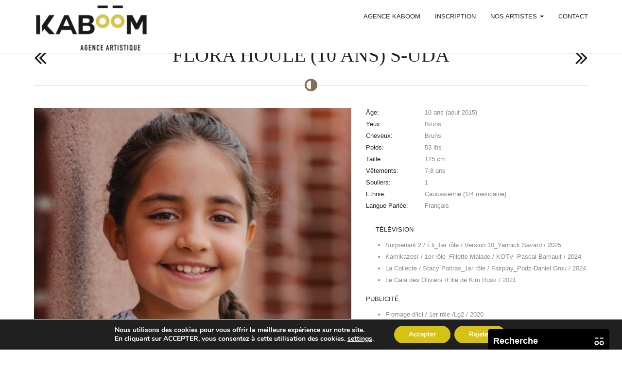

--- FILE ---
content_type: text/html; charset=UTF-8
request_url: https://agencekaboom.com/model/flora-houle/
body_size: 15409
content:
<!DOCTYPE html>
<!--[if IE 7]><html class="ie ie7" lang="fr-FR"><![endif]-->
<!--[if IE 8]><html class="ie ie8" lang="fr-FR"><![endif]-->
<!--[if !(IE 7) | !(IE 8)  ]><!--><html lang="fr-FR"><!--<![endif]-->
<head>
<meta charset="UTF-8">
<meta name="viewport" content="width=device-width, initial-scale=1">
<title>Flora Houle  (10 ans) S-UDA | Agence Kaboom</title>
<link rel="profile" href="http://gmpg.org/xfn/11">
<link rel="pingback" href="https://agencekaboom.com/xmlrpc.php">


<style>
    .navbar-nav > li > a { line-height: 68px !important; } .btn-primary { background-image: linear-gradient(to bottom, #E6CB00 0px, #e6cb00 100%) !important; border-color: #e6cb00 !important;} .btn-primary:hover { background-image: linear-gradient(to top, #E6CB00 0px, #e6cb00 100%) !important; }    #page > .container > .page-title, #content > .container > .page-title, #blog > .container > .page-title { margin-top: 92px !important; }
</style>

<meta name='robots' content='max-image-preview:large' />
<link rel='dns-prefetch' href='//stats.wp.com' />
<link rel='dns-prefetch' href='//fonts.googleapis.com' />
<link rel='dns-prefetch' href='//v0.wordpress.com' />
<link rel='preconnect' href='https://fonts.gstatic.com' crossorigin />
<link rel="alternate" type="application/rss+xml" title="Agence Kaboom &raquo; Flux" href="https://agencekaboom.com/feed/" />
<link rel="alternate" type="application/rss+xml" title="Agence Kaboom &raquo; Flux des commentaires" href="https://agencekaboom.com/comments/feed/" />
<script type="text/javascript">
/* <![CDATA[ */
window._wpemojiSettings = {"baseUrl":"https:\/\/s.w.org\/images\/core\/emoji\/14.0.0\/72x72\/","ext":".png","svgUrl":"https:\/\/s.w.org\/images\/core\/emoji\/14.0.0\/svg\/","svgExt":".svg","source":{"concatemoji":"https:\/\/agencekaboom.com\/wp-includes\/js\/wp-emoji-release.min.js?ver=6.4.1"}};
/*! This file is auto-generated */
!function(i,n){var o,s,e;function c(e){try{var t={supportTests:e,timestamp:(new Date).valueOf()};sessionStorage.setItem(o,JSON.stringify(t))}catch(e){}}function p(e,t,n){e.clearRect(0,0,e.canvas.width,e.canvas.height),e.fillText(t,0,0);var t=new Uint32Array(e.getImageData(0,0,e.canvas.width,e.canvas.height).data),r=(e.clearRect(0,0,e.canvas.width,e.canvas.height),e.fillText(n,0,0),new Uint32Array(e.getImageData(0,0,e.canvas.width,e.canvas.height).data));return t.every(function(e,t){return e===r[t]})}function u(e,t,n){switch(t){case"flag":return n(e,"\ud83c\udff3\ufe0f\u200d\u26a7\ufe0f","\ud83c\udff3\ufe0f\u200b\u26a7\ufe0f")?!1:!n(e,"\ud83c\uddfa\ud83c\uddf3","\ud83c\uddfa\u200b\ud83c\uddf3")&&!n(e,"\ud83c\udff4\udb40\udc67\udb40\udc62\udb40\udc65\udb40\udc6e\udb40\udc67\udb40\udc7f","\ud83c\udff4\u200b\udb40\udc67\u200b\udb40\udc62\u200b\udb40\udc65\u200b\udb40\udc6e\u200b\udb40\udc67\u200b\udb40\udc7f");case"emoji":return!n(e,"\ud83e\udef1\ud83c\udffb\u200d\ud83e\udef2\ud83c\udfff","\ud83e\udef1\ud83c\udffb\u200b\ud83e\udef2\ud83c\udfff")}return!1}function f(e,t,n){var r="undefined"!=typeof WorkerGlobalScope&&self instanceof WorkerGlobalScope?new OffscreenCanvas(300,150):i.createElement("canvas"),a=r.getContext("2d",{willReadFrequently:!0}),o=(a.textBaseline="top",a.font="600 32px Arial",{});return e.forEach(function(e){o[e]=t(a,e,n)}),o}function t(e){var t=i.createElement("script");t.src=e,t.defer=!0,i.head.appendChild(t)}"undefined"!=typeof Promise&&(o="wpEmojiSettingsSupports",s=["flag","emoji"],n.supports={everything:!0,everythingExceptFlag:!0},e=new Promise(function(e){i.addEventListener("DOMContentLoaded",e,{once:!0})}),new Promise(function(t){var n=function(){try{var e=JSON.parse(sessionStorage.getItem(o));if("object"==typeof e&&"number"==typeof e.timestamp&&(new Date).valueOf()<e.timestamp+604800&&"object"==typeof e.supportTests)return e.supportTests}catch(e){}return null}();if(!n){if("undefined"!=typeof Worker&&"undefined"!=typeof OffscreenCanvas&&"undefined"!=typeof URL&&URL.createObjectURL&&"undefined"!=typeof Blob)try{var e="postMessage("+f.toString()+"("+[JSON.stringify(s),u.toString(),p.toString()].join(",")+"));",r=new Blob([e],{type:"text/javascript"}),a=new Worker(URL.createObjectURL(r),{name:"wpTestEmojiSupports"});return void(a.onmessage=function(e){c(n=e.data),a.terminate(),t(n)})}catch(e){}c(n=f(s,u,p))}t(n)}).then(function(e){for(var t in e)n.supports[t]=e[t],n.supports.everything=n.supports.everything&&n.supports[t],"flag"!==t&&(n.supports.everythingExceptFlag=n.supports.everythingExceptFlag&&n.supports[t]);n.supports.everythingExceptFlag=n.supports.everythingExceptFlag&&!n.supports.flag,n.DOMReady=!1,n.readyCallback=function(){n.DOMReady=!0}}).then(function(){return e}).then(function(){var e;n.supports.everything||(n.readyCallback(),(e=n.source||{}).concatemoji?t(e.concatemoji):e.wpemoji&&e.twemoji&&(t(e.twemoji),t(e.wpemoji)))}))}((window,document),window._wpemojiSettings);
/* ]]> */
</script>
<link rel='stylesheet' id='scap.flashblock-css' href='https://agencekaboom.com/wp-content/plugins/compact-wp-audio-player/css/flashblock.css?ver=6.4.1' type='text/css' media='all' />
<link rel='stylesheet' id='scap.player-css' href='https://agencekaboom.com/wp-content/plugins/compact-wp-audio-player/css/player.css?ver=6.4.1' type='text/css' media='all' />
<link rel='stylesheet' id='sbr_styles-css' href='https://agencekaboom.com/wp-content/plugins/reviews-feed/assets/css/sbr-styles.css?ver=1.2.0' type='text/css' media='all' />
<style id='wp-emoji-styles-inline-css' type='text/css'>

	img.wp-smiley, img.emoji {
		display: inline !important;
		border: none !important;
		box-shadow: none !important;
		height: 1em !important;
		width: 1em !important;
		margin: 0 0.07em !important;
		vertical-align: -0.1em !important;
		background: none !important;
		padding: 0 !important;
	}
</style>
<link rel='stylesheet' id='wp-block-library-css' href='https://agencekaboom.com/wp-includes/css/dist/block-library/style.min.css?ver=6.4.1' type='text/css' media='all' />
<style id='wp-block-library-inline-css' type='text/css'>
.has-text-align-justify{text-align:justify;}
</style>
<link rel='stylesheet' id='mediaelement-css' href='https://agencekaboom.com/wp-includes/js/mediaelement/mediaelementplayer-legacy.min.css?ver=4.2.17' type='text/css' media='all' />
<link rel='stylesheet' id='wp-mediaelement-css' href='https://agencekaboom.com/wp-includes/js/mediaelement/wp-mediaelement.min.css?ver=6.4.1' type='text/css' media='all' />
<style id='jetpack-sharing-buttons-style-inline-css' type='text/css'>
.jetpack-sharing-buttons__services-list{display:flex;flex-direction:row;flex-wrap:wrap;gap:0;list-style-type:none;margin:5px;padding:0}.jetpack-sharing-buttons__services-list.has-small-icon-size{font-size:12px}.jetpack-sharing-buttons__services-list.has-normal-icon-size{font-size:16px}.jetpack-sharing-buttons__services-list.has-large-icon-size{font-size:24px}.jetpack-sharing-buttons__services-list.has-huge-icon-size{font-size:36px}@media print{.jetpack-sharing-buttons__services-list{display:none!important}}ul.jetpack-sharing-buttons__services-list.has-background{padding:1.25em 2.375em}
</style>
<style id='classic-theme-styles-inline-css' type='text/css'>
/*! This file is auto-generated */
.wp-block-button__link{color:#fff;background-color:#32373c;border-radius:9999px;box-shadow:none;text-decoration:none;padding:calc(.667em + 2px) calc(1.333em + 2px);font-size:1.125em}.wp-block-file__button{background:#32373c;color:#fff;text-decoration:none}
</style>
<style id='global-styles-inline-css' type='text/css'>
body{--wp--preset--color--black: #000000;--wp--preset--color--cyan-bluish-gray: #abb8c3;--wp--preset--color--white: #ffffff;--wp--preset--color--pale-pink: #f78da7;--wp--preset--color--vivid-red: #cf2e2e;--wp--preset--color--luminous-vivid-orange: #ff6900;--wp--preset--color--luminous-vivid-amber: #fcb900;--wp--preset--color--light-green-cyan: #7bdcb5;--wp--preset--color--vivid-green-cyan: #00d084;--wp--preset--color--pale-cyan-blue: #8ed1fc;--wp--preset--color--vivid-cyan-blue: #0693e3;--wp--preset--color--vivid-purple: #9b51e0;--wp--preset--gradient--vivid-cyan-blue-to-vivid-purple: linear-gradient(135deg,rgba(6,147,227,1) 0%,rgb(155,81,224) 100%);--wp--preset--gradient--light-green-cyan-to-vivid-green-cyan: linear-gradient(135deg,rgb(122,220,180) 0%,rgb(0,208,130) 100%);--wp--preset--gradient--luminous-vivid-amber-to-luminous-vivid-orange: linear-gradient(135deg,rgba(252,185,0,1) 0%,rgba(255,105,0,1) 100%);--wp--preset--gradient--luminous-vivid-orange-to-vivid-red: linear-gradient(135deg,rgba(255,105,0,1) 0%,rgb(207,46,46) 100%);--wp--preset--gradient--very-light-gray-to-cyan-bluish-gray: linear-gradient(135deg,rgb(238,238,238) 0%,rgb(169,184,195) 100%);--wp--preset--gradient--cool-to-warm-spectrum: linear-gradient(135deg,rgb(74,234,220) 0%,rgb(151,120,209) 20%,rgb(207,42,186) 40%,rgb(238,44,130) 60%,rgb(251,105,98) 80%,rgb(254,248,76) 100%);--wp--preset--gradient--blush-light-purple: linear-gradient(135deg,rgb(255,206,236) 0%,rgb(152,150,240) 100%);--wp--preset--gradient--blush-bordeaux: linear-gradient(135deg,rgb(254,205,165) 0%,rgb(254,45,45) 50%,rgb(107,0,62) 100%);--wp--preset--gradient--luminous-dusk: linear-gradient(135deg,rgb(255,203,112) 0%,rgb(199,81,192) 50%,rgb(65,88,208) 100%);--wp--preset--gradient--pale-ocean: linear-gradient(135deg,rgb(255,245,203) 0%,rgb(182,227,212) 50%,rgb(51,167,181) 100%);--wp--preset--gradient--electric-grass: linear-gradient(135deg,rgb(202,248,128) 0%,rgb(113,206,126) 100%);--wp--preset--gradient--midnight: linear-gradient(135deg,rgb(2,3,129) 0%,rgb(40,116,252) 100%);--wp--preset--font-size--small: 13px;--wp--preset--font-size--medium: 20px;--wp--preset--font-size--large: 36px;--wp--preset--font-size--x-large: 42px;--wp--preset--spacing--20: 0.44rem;--wp--preset--spacing--30: 0.67rem;--wp--preset--spacing--40: 1rem;--wp--preset--spacing--50: 1.5rem;--wp--preset--spacing--60: 2.25rem;--wp--preset--spacing--70: 3.38rem;--wp--preset--spacing--80: 5.06rem;--wp--preset--shadow--natural: 6px 6px 9px rgba(0, 0, 0, 0.2);--wp--preset--shadow--deep: 12px 12px 50px rgba(0, 0, 0, 0.4);--wp--preset--shadow--sharp: 6px 6px 0px rgba(0, 0, 0, 0.2);--wp--preset--shadow--outlined: 6px 6px 0px -3px rgba(255, 255, 255, 1), 6px 6px rgba(0, 0, 0, 1);--wp--preset--shadow--crisp: 6px 6px 0px rgba(0, 0, 0, 1);}:where(.is-layout-flex){gap: 0.5em;}:where(.is-layout-grid){gap: 0.5em;}body .is-layout-flow > .alignleft{float: left;margin-inline-start: 0;margin-inline-end: 2em;}body .is-layout-flow > .alignright{float: right;margin-inline-start: 2em;margin-inline-end: 0;}body .is-layout-flow > .aligncenter{margin-left: auto !important;margin-right: auto !important;}body .is-layout-constrained > .alignleft{float: left;margin-inline-start: 0;margin-inline-end: 2em;}body .is-layout-constrained > .alignright{float: right;margin-inline-start: 2em;margin-inline-end: 0;}body .is-layout-constrained > .aligncenter{margin-left: auto !important;margin-right: auto !important;}body .is-layout-constrained > :where(:not(.alignleft):not(.alignright):not(.alignfull)){max-width: var(--wp--style--global--content-size);margin-left: auto !important;margin-right: auto !important;}body .is-layout-constrained > .alignwide{max-width: var(--wp--style--global--wide-size);}body .is-layout-flex{display: flex;}body .is-layout-flex{flex-wrap: wrap;align-items: center;}body .is-layout-flex > *{margin: 0;}body .is-layout-grid{display: grid;}body .is-layout-grid > *{margin: 0;}:where(.wp-block-columns.is-layout-flex){gap: 2em;}:where(.wp-block-columns.is-layout-grid){gap: 2em;}:where(.wp-block-post-template.is-layout-flex){gap: 1.25em;}:where(.wp-block-post-template.is-layout-grid){gap: 1.25em;}.has-black-color{color: var(--wp--preset--color--black) !important;}.has-cyan-bluish-gray-color{color: var(--wp--preset--color--cyan-bluish-gray) !important;}.has-white-color{color: var(--wp--preset--color--white) !important;}.has-pale-pink-color{color: var(--wp--preset--color--pale-pink) !important;}.has-vivid-red-color{color: var(--wp--preset--color--vivid-red) !important;}.has-luminous-vivid-orange-color{color: var(--wp--preset--color--luminous-vivid-orange) !important;}.has-luminous-vivid-amber-color{color: var(--wp--preset--color--luminous-vivid-amber) !important;}.has-light-green-cyan-color{color: var(--wp--preset--color--light-green-cyan) !important;}.has-vivid-green-cyan-color{color: var(--wp--preset--color--vivid-green-cyan) !important;}.has-pale-cyan-blue-color{color: var(--wp--preset--color--pale-cyan-blue) !important;}.has-vivid-cyan-blue-color{color: var(--wp--preset--color--vivid-cyan-blue) !important;}.has-vivid-purple-color{color: var(--wp--preset--color--vivid-purple) !important;}.has-black-background-color{background-color: var(--wp--preset--color--black) !important;}.has-cyan-bluish-gray-background-color{background-color: var(--wp--preset--color--cyan-bluish-gray) !important;}.has-white-background-color{background-color: var(--wp--preset--color--white) !important;}.has-pale-pink-background-color{background-color: var(--wp--preset--color--pale-pink) !important;}.has-vivid-red-background-color{background-color: var(--wp--preset--color--vivid-red) !important;}.has-luminous-vivid-orange-background-color{background-color: var(--wp--preset--color--luminous-vivid-orange) !important;}.has-luminous-vivid-amber-background-color{background-color: var(--wp--preset--color--luminous-vivid-amber) !important;}.has-light-green-cyan-background-color{background-color: var(--wp--preset--color--light-green-cyan) !important;}.has-vivid-green-cyan-background-color{background-color: var(--wp--preset--color--vivid-green-cyan) !important;}.has-pale-cyan-blue-background-color{background-color: var(--wp--preset--color--pale-cyan-blue) !important;}.has-vivid-cyan-blue-background-color{background-color: var(--wp--preset--color--vivid-cyan-blue) !important;}.has-vivid-purple-background-color{background-color: var(--wp--preset--color--vivid-purple) !important;}.has-black-border-color{border-color: var(--wp--preset--color--black) !important;}.has-cyan-bluish-gray-border-color{border-color: var(--wp--preset--color--cyan-bluish-gray) !important;}.has-white-border-color{border-color: var(--wp--preset--color--white) !important;}.has-pale-pink-border-color{border-color: var(--wp--preset--color--pale-pink) !important;}.has-vivid-red-border-color{border-color: var(--wp--preset--color--vivid-red) !important;}.has-luminous-vivid-orange-border-color{border-color: var(--wp--preset--color--luminous-vivid-orange) !important;}.has-luminous-vivid-amber-border-color{border-color: var(--wp--preset--color--luminous-vivid-amber) !important;}.has-light-green-cyan-border-color{border-color: var(--wp--preset--color--light-green-cyan) !important;}.has-vivid-green-cyan-border-color{border-color: var(--wp--preset--color--vivid-green-cyan) !important;}.has-pale-cyan-blue-border-color{border-color: var(--wp--preset--color--pale-cyan-blue) !important;}.has-vivid-cyan-blue-border-color{border-color: var(--wp--preset--color--vivid-cyan-blue) !important;}.has-vivid-purple-border-color{border-color: var(--wp--preset--color--vivid-purple) !important;}.has-vivid-cyan-blue-to-vivid-purple-gradient-background{background: var(--wp--preset--gradient--vivid-cyan-blue-to-vivid-purple) !important;}.has-light-green-cyan-to-vivid-green-cyan-gradient-background{background: var(--wp--preset--gradient--light-green-cyan-to-vivid-green-cyan) !important;}.has-luminous-vivid-amber-to-luminous-vivid-orange-gradient-background{background: var(--wp--preset--gradient--luminous-vivid-amber-to-luminous-vivid-orange) !important;}.has-luminous-vivid-orange-to-vivid-red-gradient-background{background: var(--wp--preset--gradient--luminous-vivid-orange-to-vivid-red) !important;}.has-very-light-gray-to-cyan-bluish-gray-gradient-background{background: var(--wp--preset--gradient--very-light-gray-to-cyan-bluish-gray) !important;}.has-cool-to-warm-spectrum-gradient-background{background: var(--wp--preset--gradient--cool-to-warm-spectrum) !important;}.has-blush-light-purple-gradient-background{background: var(--wp--preset--gradient--blush-light-purple) !important;}.has-blush-bordeaux-gradient-background{background: var(--wp--preset--gradient--blush-bordeaux) !important;}.has-luminous-dusk-gradient-background{background: var(--wp--preset--gradient--luminous-dusk) !important;}.has-pale-ocean-gradient-background{background: var(--wp--preset--gradient--pale-ocean) !important;}.has-electric-grass-gradient-background{background: var(--wp--preset--gradient--electric-grass) !important;}.has-midnight-gradient-background{background: var(--wp--preset--gradient--midnight) !important;}.has-small-font-size{font-size: var(--wp--preset--font-size--small) !important;}.has-medium-font-size{font-size: var(--wp--preset--font-size--medium) !important;}.has-large-font-size{font-size: var(--wp--preset--font-size--large) !important;}.has-x-large-font-size{font-size: var(--wp--preset--font-size--x-large) !important;}
.is-style-outline.is-style-outline.wp-block-button .wp-block-button__link{background: transparent none;border-color: currentColor;border-width: 2px;border-style: solid;color: currentColor;padding-top: 0.667em;padding-right: 1.33em;padding-bottom: 0.667em;padding-left: 1.33em;}
.is-style-rounded.is-style-rounded.wp-block-site-logo{border-radius: 9999px;}
.wp-block-navigation a:where(:not(.wp-element-button)){color: inherit;}
:where(.wp-block-post-template.is-layout-flex){gap: 1.25em;}:where(.wp-block-post-template.is-layout-grid){gap: 1.25em;}
:where(.wp-block-columns.is-layout-flex){gap: 2em;}:where(.wp-block-columns.is-layout-grid){gap: 2em;}
.wp-block-pullquote{font-size: 1.5em;line-height: 1.6;}
</style>
<link rel='stylesheet' id='contact-form-7-css' href='https://agencekaboom.com/wp-content/plugins/contact-form-7/includes/css/styles.css?ver=5.8.7' type='text/css' media='all' />
<link rel='stylesheet' id='udefault-css' href='https://agencekaboom.com/wp-content/plugins/ultimate-wp-query-search-filter/themes/default.css?ver=all' type='text/css' media='all' />
<link rel='stylesheet' id='bootstrap-css' href='https://agencekaboom.com/wp-content/themes/scent/css/bootstrap-light.min.css?ver=6.4.1' type='text/css' media='all' />
<link rel='stylesheet' id='bootstrap-theme-css' href='https://agencekaboom.com/wp-content/themes/scent/css/bootstrap-theme-light.min.css?ver=6.4.1' type='text/css' media='all' />
<link rel='stylesheet' id='owl-carousel-css' href='https://agencekaboom.com/wp-content/themes/scent/css/owl.carousel.css?ver=6.4.1' type='text/css' media='all' />
<link rel='stylesheet' id='fancybox-css' href='https://agencekaboom.com/wp-content/themes/scent/css/jquery.fancybox.css?ver=6.4.1' type='text/css' media='all' />
<link rel='stylesheet' id='superslides-css' href='https://agencekaboom.com/wp-content/themes/scent/css/superslides.css?ver=6.4.1' type='text/css' media='all' />
<link rel='stylesheet' id='scent-style-css' href='https://agencekaboom.com/wp-content/themes/scent/style.css?ver=6.4.1' type='text/css' media='all' />
<link rel='stylesheet' id='scent_white-css' href='https://agencekaboom.com/wp-content/themes/scent/css/white.css?ver=6.4.1' type='text/css' media='all' />
<link rel='stylesheet' id='js_composer_front-css' href='https://agencekaboom.com/wp-content/plugins/js_composer/assets/css/js_composer.min.css?ver=4.9' type='text/css' media='all' />
<link rel='stylesheet' id='font-awesome-css' href='https://agencekaboom.com/wp-content/plugins/js_composer/assets/lib/bower/font-awesome/css/font-awesome.min.css?ver=4.9' type='text/css' media='all' />
<link rel='stylesheet' id='sticky_popup-style-css' href='https://agencekaboom.com/wp-content/plugins/sticky-popup/css/sticky-popup.css?ver=1.2' type='text/css' media='all' />
<link rel="preload" as="style" href="https://fonts.googleapis.com/css?family=Exo:400,600&#038;subset=latin-ext&#038;display=swap&#038;ver=1710372107" /><link rel="stylesheet" href="https://fonts.googleapis.com/css?family=Exo:400,600&#038;subset=latin-ext&#038;display=swap&#038;ver=1710372107" media="print" onload="this.media='all'"><noscript><link rel="stylesheet" href="https://fonts.googleapis.com/css?family=Exo:400,600&#038;subset=latin-ext&#038;display=swap&#038;ver=1710372107" /></noscript><link rel='stylesheet' id='moove_gdpr_frontend-css' href='https://agencekaboom.com/wp-content/plugins/gdpr-cookie-compliance/dist/styles/gdpr-main.css?ver=4.15.6' type='text/css' media='all' />
<style id='moove_gdpr_frontend-inline-css' type='text/css'>
#moove_gdpr_cookie_modal,#moove_gdpr_cookie_info_bar,.gdpr_cookie_settings_shortcode_content{font-family:Nunito,sans-serif}#moove_gdpr_save_popup_settings_button{background-color:#373737;color:#fff}#moove_gdpr_save_popup_settings_button:hover{background-color:#000}#moove_gdpr_cookie_info_bar .moove-gdpr-info-bar-container .moove-gdpr-info-bar-content a.mgbutton,#moove_gdpr_cookie_info_bar .moove-gdpr-info-bar-container .moove-gdpr-info-bar-content button.mgbutton{background-color:#d5c215}#moove_gdpr_cookie_modal .moove-gdpr-modal-content .moove-gdpr-modal-footer-content .moove-gdpr-button-holder a.mgbutton,#moove_gdpr_cookie_modal .moove-gdpr-modal-content .moove-gdpr-modal-footer-content .moove-gdpr-button-holder button.mgbutton,.gdpr_cookie_settings_shortcode_content .gdpr-shr-button.button-green{background-color:#d5c215;border-color:#d5c215}#moove_gdpr_cookie_modal .moove-gdpr-modal-content .moove-gdpr-modal-footer-content .moove-gdpr-button-holder a.mgbutton:hover,#moove_gdpr_cookie_modal .moove-gdpr-modal-content .moove-gdpr-modal-footer-content .moove-gdpr-button-holder button.mgbutton:hover,.gdpr_cookie_settings_shortcode_content .gdpr-shr-button.button-green:hover{background-color:#fff;color:#d5c215}#moove_gdpr_cookie_modal .moove-gdpr-modal-content .moove-gdpr-modal-close i,#moove_gdpr_cookie_modal .moove-gdpr-modal-content .moove-gdpr-modal-close span.gdpr-icon{background-color:#d5c215;border:1px solid #d5c215}#moove_gdpr_cookie_info_bar span.change-settings-button.focus-g,#moove_gdpr_cookie_info_bar span.change-settings-button:focus,#moove_gdpr_cookie_info_bar button.change-settings-button.focus-g,#moove_gdpr_cookie_info_bar button.change-settings-button:focus{-webkit-box-shadow:0 0 1px 3px #d5c215;-moz-box-shadow:0 0 1px 3px #d5c215;box-shadow:0 0 1px 3px #d5c215}#moove_gdpr_cookie_modal .moove-gdpr-modal-content .moove-gdpr-modal-close i:hover,#moove_gdpr_cookie_modal .moove-gdpr-modal-content .moove-gdpr-modal-close span.gdpr-icon:hover,#moove_gdpr_cookie_info_bar span[data-href]>u.change-settings-button{color:#d5c215}#moove_gdpr_cookie_modal .moove-gdpr-modal-content .moove-gdpr-modal-left-content #moove-gdpr-menu li.menu-item-selected a span.gdpr-icon,#moove_gdpr_cookie_modal .moove-gdpr-modal-content .moove-gdpr-modal-left-content #moove-gdpr-menu li.menu-item-selected button span.gdpr-icon{color:inherit}#moove_gdpr_cookie_modal .moove-gdpr-modal-content .moove-gdpr-modal-left-content #moove-gdpr-menu li a span.gdpr-icon,#moove_gdpr_cookie_modal .moove-gdpr-modal-content .moove-gdpr-modal-left-content #moove-gdpr-menu li button span.gdpr-icon{color:inherit}#moove_gdpr_cookie_modal .gdpr-acc-link{line-height:0;font-size:0;color:transparent;position:absolute}#moove_gdpr_cookie_modal .moove-gdpr-modal-content .moove-gdpr-modal-close:hover i,#moove_gdpr_cookie_modal .moove-gdpr-modal-content .moove-gdpr-modal-left-content #moove-gdpr-menu li a,#moove_gdpr_cookie_modal .moove-gdpr-modal-content .moove-gdpr-modal-left-content #moove-gdpr-menu li button,#moove_gdpr_cookie_modal .moove-gdpr-modal-content .moove-gdpr-modal-left-content #moove-gdpr-menu li button i,#moove_gdpr_cookie_modal .moove-gdpr-modal-content .moove-gdpr-modal-left-content #moove-gdpr-menu li a i,#moove_gdpr_cookie_modal .moove-gdpr-modal-content .moove-gdpr-tab-main .moove-gdpr-tab-main-content a:hover,#moove_gdpr_cookie_info_bar.moove-gdpr-dark-scheme .moove-gdpr-info-bar-container .moove-gdpr-info-bar-content a.mgbutton:hover,#moove_gdpr_cookie_info_bar.moove-gdpr-dark-scheme .moove-gdpr-info-bar-container .moove-gdpr-info-bar-content button.mgbutton:hover,#moove_gdpr_cookie_info_bar.moove-gdpr-dark-scheme .moove-gdpr-info-bar-container .moove-gdpr-info-bar-content a:hover,#moove_gdpr_cookie_info_bar.moove-gdpr-dark-scheme .moove-gdpr-info-bar-container .moove-gdpr-info-bar-content button:hover,#moove_gdpr_cookie_info_bar.moove-gdpr-dark-scheme .moove-gdpr-info-bar-container .moove-gdpr-info-bar-content span.change-settings-button:hover,#moove_gdpr_cookie_info_bar.moove-gdpr-dark-scheme .moove-gdpr-info-bar-container .moove-gdpr-info-bar-content button.change-settings-button:hover,#moove_gdpr_cookie_info_bar.moove-gdpr-dark-scheme .moove-gdpr-info-bar-container .moove-gdpr-info-bar-content u.change-settings-button:hover,#moove_gdpr_cookie_info_bar span[data-href]>u.change-settings-button,#moove_gdpr_cookie_info_bar.moove-gdpr-dark-scheme .moove-gdpr-info-bar-container .moove-gdpr-info-bar-content a.mgbutton.focus-g,#moove_gdpr_cookie_info_bar.moove-gdpr-dark-scheme .moove-gdpr-info-bar-container .moove-gdpr-info-bar-content button.mgbutton.focus-g,#moove_gdpr_cookie_info_bar.moove-gdpr-dark-scheme .moove-gdpr-info-bar-container .moove-gdpr-info-bar-content a.focus-g,#moove_gdpr_cookie_info_bar.moove-gdpr-dark-scheme .moove-gdpr-info-bar-container .moove-gdpr-info-bar-content button.focus-g,#moove_gdpr_cookie_info_bar.moove-gdpr-dark-scheme .moove-gdpr-info-bar-container .moove-gdpr-info-bar-content a.mgbutton:focus,#moove_gdpr_cookie_info_bar.moove-gdpr-dark-scheme .moove-gdpr-info-bar-container .moove-gdpr-info-bar-content button.mgbutton:focus,#moove_gdpr_cookie_info_bar.moove-gdpr-dark-scheme .moove-gdpr-info-bar-container .moove-gdpr-info-bar-content a:focus,#moove_gdpr_cookie_info_bar.moove-gdpr-dark-scheme .moove-gdpr-info-bar-container .moove-gdpr-info-bar-content button:focus,#moove_gdpr_cookie_info_bar.moove-gdpr-dark-scheme .moove-gdpr-info-bar-container .moove-gdpr-info-bar-content span.change-settings-button.focus-g,span.change-settings-button:focus,button.change-settings-button.focus-g,button.change-settings-button:focus,#moove_gdpr_cookie_info_bar.moove-gdpr-dark-scheme .moove-gdpr-info-bar-container .moove-gdpr-info-bar-content u.change-settings-button.focus-g,#moove_gdpr_cookie_info_bar.moove-gdpr-dark-scheme .moove-gdpr-info-bar-container .moove-gdpr-info-bar-content u.change-settings-button:focus{color:#d5c215}#moove_gdpr_cookie_modal.gdpr_lightbox-hide{display:none}
</style>
<link rel='stylesheet' id='social-logos-css' href='https://agencekaboom.com/wp-content/plugins/jetpack/_inc/social-logos/social-logos.min.css?ver=13.1.1' type='text/css' media='all' />
<link rel='stylesheet' id='jetpack_css-css' href='https://agencekaboom.com/wp-content/plugins/jetpack/css/jetpack.css?ver=13.1.1' type='text/css' media='all' />
<script type="text/javascript" src="https://agencekaboom.com/wp-content/plugins/compact-wp-audio-player/js/soundmanager2-nodebug-jsmin.js?ver=6.4.1" id="scap.soundmanager2-js"></script>
<script type="text/javascript" src="https://agencekaboom.com/wp-includes/js/jquery/jquery.min.js?ver=3.7.1" id="jquery-core-js"></script>
<script type="text/javascript" src="https://agencekaboom.com/wp-includes/js/jquery/jquery-migrate.min.js?ver=3.4.1" id="jquery-migrate-js"></script>
<script type="text/javascript" src="https://agencekaboom.com/wp-content/themes/scent/js/modernizr.custom.97074.js?ver=1.0" id="modernizr-js"></script>
<script type="text/javascript" src="https://agencekaboom.com/wp-content/plugins/sticky-popup/js/modernizr.custom.js?ver=1.2" id="sticky_popup-modernizr-script-js"></script>
<link rel="https://api.w.org/" href="https://agencekaboom.com/wp-json/" /><link rel="EditURI" type="application/rsd+xml" title="RSD" href="https://agencekaboom.com/xmlrpc.php?rsd" />
<meta name="generator" content="WordPress 6.4.1" />
<link rel="canonical" href="https://agencekaboom.com/model/flora-houle/" />
<link rel='shortlink' href='https://agencekaboom.com/?p=4734' />
<link rel="alternate" type="application/json+oembed" href="https://agencekaboom.com/wp-json/oembed/1.0/embed?url=https%3A%2F%2Fagencekaboom.com%2Fmodel%2Fflora-houle%2F" />
<link rel="alternate" type="text/xml+oembed" href="https://agencekaboom.com/wp-json/oembed/1.0/embed?url=https%3A%2F%2Fagencekaboom.com%2Fmodel%2Fflora-houle%2F&#038;format=xml" />
<meta name="generator" content="Redux 4.5.4" />	<style>img#wpstats{display:none}</style>
		<script async src="https://pagead2.googlesyndication.com/pagead/js/adsbygoogle.js?client=ca-pub-3808020484285585" crossorigin="anonymous"></script><meta name="generator" content="Powered by Visual Composer - drag and drop page builder for WordPress."/>
<!--[if lte IE 9]><link rel="stylesheet" type="text/css" href="https://agencekaboom.com/wp-content/plugins/js_composer/assets/css/vc_lte_ie9.min.css" media="screen"><![endif]--><!--[if IE  8]><link rel="stylesheet" type="text/css" href="https://agencekaboom.com/wp-content/plugins/js_composer/assets/css/vc-ie8.min.css" media="screen"><![endif]-->		<style type="text/css">
			.sticky-popup .popup-header
			{
				
				background-color : #000000;		
							
				border-color : #000000;		
						
		}
		.popup-title
		{
				
				color : #ffffff;		
					}
				</style>
		
<!-- Jetpack Open Graph Tags -->
<meta property="og:type" content="article" />
<meta property="og:title" content="Flora Houle  (10 ans) S-UDA" />
<meta property="og:url" content="https://agencekaboom.com/model/flora-houle/" />
<meta property="og:description" content="     TÉLÉVISION Surprenant 2 / Éli_1er rôle / Version 10_Yannick Savard / 2025 Kamikazes! / 1er rôle_Fillette Malade / KOTV_Pascal Barriault / 2024 La Collecte / Stacy Poitras_1er rôle / Fairplay_P…" />
<meta property="article:published_time" content="2017-04-22T22:36:45+00:00" />
<meta property="article:modified_time" content="2025-08-16T22:19:02+00:00" />
<meta property="og:site_name" content="Agence Kaboom" />
<meta property="og:image" content="https://agencekaboom.com/wp-content/uploads/2017/04/Capture-decran-2025-06-09-a-23.58.32.png" />
<meta property="og:image:width" content="754" />
<meta property="og:image:height" content="740" />
<meta property="og:image:alt" content="" />
<meta property="og:locale" content="fr_FR" />
<meta name="twitter:site" content="@InfoKaboom" />
<meta name="twitter:text:title" content="Flora Houle  (10 ans) S-UDA" />
<meta name="twitter:image" content="https://agencekaboom.com/wp-content/uploads/2017/04/Capture-decran-2025-06-09-a-23.58.32.png?w=640" />
<meta name="twitter:card" content="summary_large_image" />

<!-- End Jetpack Open Graph Tags -->
<link rel="icon" href="https://agencekaboom.com/wp-content/uploads/2024/05/cropped-Capture-decran-le-2024-03-13-a-19.03.59-32x32.png" sizes="32x32" />
<link rel="icon" href="https://agencekaboom.com/wp-content/uploads/2024/05/cropped-Capture-decran-le-2024-03-13-a-19.03.59-192x192.png" sizes="192x192" />
<link rel="apple-touch-icon" href="https://agencekaboom.com/wp-content/uploads/2024/05/cropped-Capture-decran-le-2024-03-13-a-19.03.59-180x180.png" />
<meta name="msapplication-TileImage" content="https://agencekaboom.com/wp-content/uploads/2024/05/cropped-Capture-decran-le-2024-03-13-a-19.03.59-270x270.png" />
<noscript><style type="text/css"> .wpb_animate_when_almost_visible { opacity: 1; }</style></noscript>
</head>

<body data-spy="scroll" data-target=".navbar-collapse" class="model-template-default single single-model postid-4734 layout-wide hide-nav wpb-js-composer js-comp-ver-4.9 vc_responsive">

<div class="navbar navbar-fixed-top">
	<div class="container">
		<div class="navbar-header">
			<button type="button" class="navbar-toggle" data-toggle="collapse" data-target=".navbar-collapse"><span class="icon-bar"></span><span class="icon-bar"></span><span class="icon-bar"></span></button>
			<a class="navbar-brand" href="https://agencekaboom.com/"><img src="https://agencekaboom.com/wp-content/uploads/2024/03/Capture-decran-le-2024-03-13-a-14.38.34-e1710372097647.png" alt="Agence Kaboom"></a>
		</div><div class="navbar-collapse collapse"><ul id="menu-all-pages" class="nav navbar-nav navbar-right"><li id="menu-item-405" class="menu-item menu-item-type-post_type menu-item-object-page menu-item-405"><a title="Agence Kaboom" href="https://agencekaboom.com/#about-us">Agence Kaboom</a></li>
<li id="menu-item-467" class="menu-item menu-item-type-post_type menu-item-object-page menu-item-467"><a title="Inscription" href="https://agencekaboom.com/#model-submission">Inscription</a></li>
<li id="menu-item-453" class="menu-item menu-item-type-post_type menu-item-object-page menu-item-has-children menu-item-453 dropdown"><a title="Nos artistes" href="#" data-toggle="dropdown" class="dropdown-toggle" aria-haspopup="true">Nos artistes <span class="caret"></span></a>
<ul role="menu" class=" dropdown-menu">
	<li id="menu-item-1303" class="menu-item menu-item-type-post_type menu-item-object-page menu-item-1303"><a title="Membres UDA/ACTRA" href="https://agencekaboom.com/membres-udaactra/">Membres UDA/ACTRA</a></li>
	<li id="menu-item-17982" class="menu-item menu-item-type-post_type menu-item-object-page menu-item-17982"><a title="Bébés" href="https://agencekaboom.com/bebes/">Bébés</a></li>
	<li id="menu-item-889" class="menu-item menu-item-type-post_type menu-item-object-page menu-item-889"><a title="Enfants" href="https://agencekaboom.com/filles/">Enfants</a></li>
	<li id="menu-item-890" class="menu-item menu-item-type-post_type menu-item-object-page menu-item-890"><a title="Adolescents" href="https://agencekaboom.com/models/">Adolescents</a></li>
	<li id="menu-item-1510" class="menu-item menu-item-type-post_type menu-item-object-page menu-item-1510"><a title="Adultes" href="https://agencekaboom.com/adultes/">Adultes</a></li>
	<li id="menu-item-26504" class="menu-item menu-item-type-post_type menu-item-object-page menu-item-26504"><a title="Tous" href="https://agencekaboom.com/tous/">Tous</a></li>
</ul>
</li>
<li id="menu-item-409" class="menu-item menu-item-type-post_type menu-item-object-page menu-item-409"><a title="Contact" href="https://agencekaboom.com/#stay-in-touch">Contact</a></li>
</ul></div>	</div>
</div>
	<section id="content">
		<div class="container">

			<div class="page-title">
	<h2>Flora Houle  (10 ans) S-UDA</h2>		<div class="divider"><i class="fa fa-adjust"></i></div>
	<a href="https://agencekaboom.com/model/alexa-morency-dubuc/" rel="next"><i class="fa fa-angle-double-left"></i></a>	<a href="https://agencekaboom.com/model/melie-rose-gaze/" rel="prev"><i class="fa fa-angle-double-right"></i></a></div>
			<div class="row">

				
										
						<div class="col-sm-7 post-thumb large-thumbnail">
							<img width="670" height="658" src="https://agencekaboom.com/wp-content/uploads/2017/04/Capture-decran-2025-06-09-a-23.58.32-670x658.png" class="img-responsive wp-post-image" alt="" decoding="async" fetchpriority="high" srcset="https://agencekaboom.com/wp-content/uploads/2017/04/Capture-decran-2025-06-09-a-23.58.32-670x658.png 670w, https://agencekaboom.com/wp-content/uploads/2017/04/Capture-decran-2025-06-09-a-23.58.32-375x368.png 375w, https://agencekaboom.com/wp-content/uploads/2017/04/Capture-decran-2025-06-09-a-23.58.32-318x312.png 318w, https://agencekaboom.com/wp-content/uploads/2017/04/Capture-decran-2025-06-09-a-23.58.32-430x422.png 430w, https://agencekaboom.com/wp-content/uploads/2017/04/Capture-decran-2025-06-09-a-23.58.32-55x55.png 55w, https://agencekaboom.com/wp-content/uploads/2017/04/Capture-decran-2025-06-09-a-23.58.32-600x589.png 600w, https://agencekaboom.com/wp-content/uploads/2017/04/Capture-decran-2025-06-09-a-23.58.32.png 754w" sizes="(max-width: 670px) 100vw, 670px" />						</div>

						<div class="col-sm-5 entry-content profile">

							
								<ul class="profile">

								
									<li class="row">
										<div class="col-xs-4 col-lg-3"><strong>Âge:</strong></div>
										<div class="col-xs-8 col-lg-9">10 ans (aout 2015)</div>
									</li>

								
									<li class="row">
										<div class="col-xs-4 col-lg-3"><strong>Yeux:</strong></div>
										<div class="col-xs-8 col-lg-9">Bruns</div>
									</li>

								
									<li class="row">
										<div class="col-xs-4 col-lg-3"><strong>Cheveux:</strong></div>
										<div class="col-xs-8 col-lg-9">Bruns</div>
									</li>

								
									<li class="row">
										<div class="col-xs-4 col-lg-3"><strong>Poids:</strong></div>
										<div class="col-xs-8 col-lg-9">53 lbs</div>
									</li>

								
									<li class="row">
										<div class="col-xs-4 col-lg-3"><strong>Taille:</strong></div>
										<div class="col-xs-8 col-lg-9">125 cm</div>
									</li>

								
									<li class="row">
										<div class="col-xs-4 col-lg-3"><strong>Vêtements:</strong></div>
										<div class="col-xs-8 col-lg-9">7-8 ans</div>
									</li>

								
									<li class="row">
										<div class="col-xs-4 col-lg-3"><strong>Souliers:</strong></div>
										<div class="col-xs-8 col-lg-9">1</div>
									</li>

								
									<li class="row">
										<div class="col-xs-4 col-lg-3"><strong>Ethnie:</strong></div>
										<div class="col-xs-8 col-lg-9">Caucasienne (1/4 mexicaine)</div>
									</li>

								
									<li class="row">
										<div class="col-xs-4 col-lg-3"><strong>Langue Parlée:</strong></div>
										<div class="col-xs-8 col-lg-9">Français</div>
									</li>

								
								</ul>

														
							<div class="col-xs-12">

								<p><strong>     TÉLÉVISION</strong></p>
<ul>
<li><span data-sheets-root="1" data-sheets-value="{&quot;1&quot;:2,&quot;2&quot;:&quot;La Collecte / Stacy Poitras_1er rôle / Fairplay_Podz-Daniel Grou / 2024&quot;}" data-sheets-userformat="{&quot;2&quot;:14909,&quot;3&quot;:{&quot;1&quot;:0},&quot;5&quot;:{&quot;1&quot;:[{&quot;1&quot;:2,&quot;2&quot;:0,&quot;5&quot;:{&quot;1&quot;:2,&quot;2&quot;:0}},{&quot;1&quot;:0,&quot;2&quot;:0,&quot;3&quot;:3},{&quot;1&quot;:1,&quot;2&quot;:0,&quot;4&quot;:1}]},&quot;6&quot;:{&quot;1&quot;:[{&quot;1&quot;:2,&quot;2&quot;:0,&quot;5&quot;:{&quot;1&quot;:2,&quot;2&quot;:0}},{&quot;1&quot;:0,&quot;2&quot;:0,&quot;3&quot;:3},{&quot;1&quot;:1,&quot;2&quot;:0,&quot;4&quot;:1}]},&quot;7&quot;:{&quot;1&quot;:[{&quot;1&quot;:2,&quot;2&quot;:0,&quot;5&quot;:{&quot;1&quot;:2,&quot;2&quot;:0}},{&quot;1&quot;:0,&quot;2&quot;:0,&quot;3&quot;:3},{&quot;1&quot;:1,&quot;2&quot;:0,&quot;4&quot;:1}]},&quot;8&quot;:{&quot;1&quot;:[{&quot;1&quot;:2,&quot;2&quot;:0,&quot;5&quot;:{&quot;1&quot;:2,&quot;2&quot;:0}},{&quot;1&quot;:0,&quot;2&quot;:0,&quot;3&quot;:3},{&quot;1&quot;:1,&quot;2&quot;:0,&quot;4&quot;:1}]},&quot;12&quot;:0,&quot;14&quot;:{&quot;1&quot;:3,&quot;3&quot;:1},&quot;15&quot;:&quot;Helvetica Neue&quot;,&quot;16&quot;:12}">Surprenant 2 / Éli_1er rôle / Version 10_Yannick Savard / 2025</span></li>
<li><span data-sheets-root="1" data-sheets-value="{&quot;1&quot;:2,&quot;2&quot;:&quot;La Collecte / Stacy Poitras_1er rôle / Fairplay_Podz-Daniel Grou / 2024&quot;}" data-sheets-userformat="{&quot;2&quot;:14909,&quot;3&quot;:{&quot;1&quot;:0},&quot;5&quot;:{&quot;1&quot;:[{&quot;1&quot;:2,&quot;2&quot;:0,&quot;5&quot;:{&quot;1&quot;:2,&quot;2&quot;:0}},{&quot;1&quot;:0,&quot;2&quot;:0,&quot;3&quot;:3},{&quot;1&quot;:1,&quot;2&quot;:0,&quot;4&quot;:1}]},&quot;6&quot;:{&quot;1&quot;:[{&quot;1&quot;:2,&quot;2&quot;:0,&quot;5&quot;:{&quot;1&quot;:2,&quot;2&quot;:0}},{&quot;1&quot;:0,&quot;2&quot;:0,&quot;3&quot;:3},{&quot;1&quot;:1,&quot;2&quot;:0,&quot;4&quot;:1}]},&quot;7&quot;:{&quot;1&quot;:[{&quot;1&quot;:2,&quot;2&quot;:0,&quot;5&quot;:{&quot;1&quot;:2,&quot;2&quot;:0}},{&quot;1&quot;:0,&quot;2&quot;:0,&quot;3&quot;:3},{&quot;1&quot;:1,&quot;2&quot;:0,&quot;4&quot;:1}]},&quot;8&quot;:{&quot;1&quot;:[{&quot;1&quot;:2,&quot;2&quot;:0,&quot;5&quot;:{&quot;1&quot;:2,&quot;2&quot;:0}},{&quot;1&quot;:0,&quot;2&quot;:0,&quot;3&quot;:3},{&quot;1&quot;:1,&quot;2&quot;:0,&quot;4&quot;:1}]},&quot;12&quot;:0,&quot;14&quot;:{&quot;1&quot;:3,&quot;3&quot;:1},&quot;15&quot;:&quot;Helvetica Neue&quot;,&quot;16&quot;:12}">Kamikazes! / 1er rôle_Fillette Malade / KOTV_Pascal Barriault / 2024</span></li>
<li><span data-sheets-root="1" data-sheets-value="{&quot;1&quot;:2,&quot;2&quot;:&quot;La Collecte / Stacy Poitras_1er rôle / Fairplay_Podz-Daniel Grou / 2024&quot;}" data-sheets-userformat="{&quot;2&quot;:14909,&quot;3&quot;:{&quot;1&quot;:0},&quot;5&quot;:{&quot;1&quot;:[{&quot;1&quot;:2,&quot;2&quot;:0,&quot;5&quot;:{&quot;1&quot;:2,&quot;2&quot;:0}},{&quot;1&quot;:0,&quot;2&quot;:0,&quot;3&quot;:3},{&quot;1&quot;:1,&quot;2&quot;:0,&quot;4&quot;:1}]},&quot;6&quot;:{&quot;1&quot;:[{&quot;1&quot;:2,&quot;2&quot;:0,&quot;5&quot;:{&quot;1&quot;:2,&quot;2&quot;:0}},{&quot;1&quot;:0,&quot;2&quot;:0,&quot;3&quot;:3},{&quot;1&quot;:1,&quot;2&quot;:0,&quot;4&quot;:1}]},&quot;7&quot;:{&quot;1&quot;:[{&quot;1&quot;:2,&quot;2&quot;:0,&quot;5&quot;:{&quot;1&quot;:2,&quot;2&quot;:0}},{&quot;1&quot;:0,&quot;2&quot;:0,&quot;3&quot;:3},{&quot;1&quot;:1,&quot;2&quot;:0,&quot;4&quot;:1}]},&quot;8&quot;:{&quot;1&quot;:[{&quot;1&quot;:2,&quot;2&quot;:0,&quot;5&quot;:{&quot;1&quot;:2,&quot;2&quot;:0}},{&quot;1&quot;:0,&quot;2&quot;:0,&quot;3&quot;:3},{&quot;1&quot;:1,&quot;2&quot;:0,&quot;4&quot;:1}]},&quot;12&quot;:0,&quot;14&quot;:{&quot;1&quot;:3,&quot;3&quot;:1},&quot;15&quot;:&quot;Helvetica Neue&quot;,&quot;16&quot;:12}">La Collecte / Stacy Poitras_1er rôle / Fairplay_Podz-Daniel Grou / 2024</span></li>
<li><span data-sheets-value="{&quot;1&quot;:2,&quot;2&quot;:&quot;Fromage d'ici / 1er rôle /Lg2 / 2020&quot;}" data-sheets-userformat="{&quot;2&quot;:14829,&quot;3&quot;:{&quot;1&quot;:1},&quot;5&quot;:{&quot;1&quot;:[{&quot;1&quot;:2,&quot;2&quot;:0,&quot;5&quot;:[null,2,0]},{&quot;1&quot;:0,&quot;2&quot;:0,&quot;3&quot;:3},{&quot;1&quot;:1,&quot;2&quot;:0,&quot;4&quot;:1}]},&quot;6&quot;:{&quot;1&quot;:[{&quot;1&quot;:2,&quot;2&quot;:0,&quot;5&quot;:[null,2,0]},{&quot;1&quot;:0,&quot;2&quot;:0,&quot;3&quot;:3},{&quot;1&quot;:1,&quot;2&quot;:0,&quot;4&quot;:1}]},&quot;8&quot;:{&quot;1&quot;:[{&quot;1&quot;:2,&quot;2&quot;:0,&quot;5&quot;:[null,2,0]},{&quot;1&quot;:0,&quot;2&quot;:0,&quot;3&quot;:3},{&quot;1&quot;:1,&quot;2&quot;:0,&quot;4&quot;:1}]},&quot;9&quot;:0,&quot;10&quot;:1,&quot;11&quot;:4,&quot;14&quot;:[null,2,0],&quot;15&quot;:&quot;Helvetica Neue&quot;,&quot;16&quot;:12}">Le Gala des Oliviers /Fille de Kim Rusk / 2021</span></li>
</ul>
<h4></h4>
<p><strong>PUBLICITÉ</strong></p>
<ul>
<li><span data-sheets-value="{&quot;1&quot;:2,&quot;2&quot;:&quot;Fromage d'ici / 1er rôle /Lg2 / 2020&quot;}" data-sheets-userformat="{&quot;2&quot;:14829,&quot;3&quot;:{&quot;1&quot;:1},&quot;5&quot;:{&quot;1&quot;:[{&quot;1&quot;:2,&quot;2&quot;:0,&quot;5&quot;:[null,2,0]},{&quot;1&quot;:0,&quot;2&quot;:0,&quot;3&quot;:3},{&quot;1&quot;:1,&quot;2&quot;:0,&quot;4&quot;:1}]},&quot;6&quot;:{&quot;1&quot;:[{&quot;1&quot;:2,&quot;2&quot;:0,&quot;5&quot;:[null,2,0]},{&quot;1&quot;:0,&quot;2&quot;:0,&quot;3&quot;:3},{&quot;1&quot;:1,&quot;2&quot;:0,&quot;4&quot;:1}]},&quot;8&quot;:{&quot;1&quot;:[{&quot;1&quot;:2,&quot;2&quot;:0,&quot;5&quot;:[null,2,0]},{&quot;1&quot;:0,&quot;2&quot;:0,&quot;3&quot;:3},{&quot;1&quot;:1,&quot;2&quot;:0,&quot;4&quot;:1}]},&quot;9&quot;:0,&quot;10&quot;:1,&quot;11&quot;:4,&quot;14&quot;:[null,2,0],&quot;15&quot;:&quot;Helvetica Neue&quot;,&quot;16&quot;:12}">Fromage d&rsquo;ici / 1er rôle /Lg2 / 2020</span></li>
<li><span data-sheets-value="{&quot;1&quot;:2,&quot;2&quot;:&quot;Syndicat Professionnel municipal de Montréal / rôle muet / Camden Publicité /2020&quot;}" data-sheets-userformat="{&quot;2&quot;:14829,&quot;3&quot;:{&quot;1&quot;:1},&quot;5&quot;:{&quot;1&quot;:[{&quot;1&quot;:2,&quot;2&quot;:0,&quot;5&quot;:[null,2,0]},{&quot;1&quot;:0,&quot;2&quot;:0,&quot;3&quot;:3},{&quot;1&quot;:1,&quot;2&quot;:0,&quot;4&quot;:1}]},&quot;6&quot;:{&quot;1&quot;:[{&quot;1&quot;:2,&quot;2&quot;:0,&quot;5&quot;:[null,2,0]},{&quot;1&quot;:0,&quot;2&quot;:0,&quot;3&quot;:3},{&quot;1&quot;:1,&quot;2&quot;:0,&quot;4&quot;:1}]},&quot;8&quot;:{&quot;1&quot;:[{&quot;1&quot;:2,&quot;2&quot;:0,&quot;5&quot;:[null,2,0]},{&quot;1&quot;:0,&quot;2&quot;:0,&quot;3&quot;:3},{&quot;1&quot;:1,&quot;2&quot;:0,&quot;4&quot;:1}]},&quot;9&quot;:0,&quot;10&quot;:1,&quot;11&quot;:4,&quot;14&quot;:[null,2,0],&quot;15&quot;:&quot;Helvetica Neue&quot;,&quot;16&quot;:12}">Syndicat Professionnel municipal de Montréal / rôle muet / Camden Publicité /2020</span></li>
</ul>
<p><strong>APTITUDES ET FORMATIONS</strong></p>
<ul>
<li>Guitare</li>
<li>Danse</li>
<li>Initiation à la musique</li>
</ul>
<h4></h4>
<h4><strong>INFORMATIONS</strong></h4>
<ul>
<li>Soeur dans l&rsquo;agence</li>
</ul>
<p><a href="https://agencekaboom.com/model/lila-sofia-houle-6ans/">Lila Sofia Houle</a></p>
<p>&nbsp;</p>
<h4><strong>PRÉSENTATION VIDÉO</strong></h4>
<div style="width: 854px;" class="wp-video"><!--[if lt IE 9]><script>document.createElement('video');</script><![endif]-->
<video class="wp-video-shortcode" id="video-4734-1" width="854" height="480" preload="metadata" controls="controls"><source type="video/mp4" src="https://agencekaboom.com/wp-content/uploads/2017/04/Presentation-Flora-Houle-480p.mp4?_=1" /><a href="https://agencekaboom.com/wp-content/uploads/2017/04/Presentation-Flora-Houle-480p.mp4">https://agencekaboom.com/wp-content/uploads/2017/04/Presentation-Flora-Houle-480p.mp4</a></video></div>
<div class="sharedaddy sd-sharing-enabled"><div class="robots-nocontent sd-block sd-social sd-social-icon sd-sharing"><h3 class="sd-title">Partager :</h3><div class="sd-content"><ul><li class="share-facebook"><a rel="nofollow noopener noreferrer" data-shared="sharing-facebook-4734" class="share-facebook sd-button share-icon no-text" href="https://agencekaboom.com/model/flora-houle/?share=facebook" target="_blank" title="Cliquez pour partager sur Facebook" ><span></span><span class="sharing-screen-reader-text">Cliquez pour partager sur Facebook(ouvre dans une nouvelle fenêtre)</span></a></li><li class="share-end"></li></ul></div></div></div><div id='gallery-1' class='gallery galleryid-4734 gallery-columns-3 gallery-size-model-gallery'><figure class='gallery-item'>
			<div class='gallery-icon landscape'>
				<a href='https://agencekaboom.com/wp-content/uploads/2017/04/FloraGP-e1594306967724.jpg'><img width="137" height="137" src="https://agencekaboom.com/wp-content/uploads/2017/04/FloraGP-e1594306804417-137x137.jpg" class="attachment-model-gallery size-model-gallery" alt="" decoding="async" srcset="https://agencekaboom.com/wp-content/uploads/2017/04/FloraGP-e1594306804417-137x137.jpg 137w, https://agencekaboom.com/wp-content/uploads/2017/04/FloraGP-e1594306804417-165x165.jpg 165w, https://agencekaboom.com/wp-content/uploads/2017/04/FloraGP-e1594306804417-400x400.jpg 400w, https://agencekaboom.com/wp-content/uploads/2017/04/FloraGP-e1594306804417-570x570.jpg 570w, https://agencekaboom.com/wp-content/uploads/2017/04/FloraGP-e1594306804417-279x279.jpg 279w, https://agencekaboom.com/wp-content/uploads/2017/04/FloraGP-e1594306804417-186x186.jpg 186w, https://agencekaboom.com/wp-content/uploads/2017/04/FloraGP-e1594306804417-55x55.jpg 55w" sizes="(max-width: 137px) 100vw, 137px" /></a>
			</div></figure><figure class='gallery-item'>
			<div class='gallery-icon portrait'>
				<a href='https://agencekaboom.com/wp-content/uploads/2017/04/FloraLarge.jpg'><img width="137" height="137" src="https://agencekaboom.com/wp-content/uploads/2017/04/FloraLarge-137x137.jpg" class="attachment-model-gallery size-model-gallery" alt="" decoding="async" srcset="https://agencekaboom.com/wp-content/uploads/2017/04/FloraLarge-137x137.jpg 137w, https://agencekaboom.com/wp-content/uploads/2017/04/FloraLarge-165x165.jpg 165w, https://agencekaboom.com/wp-content/uploads/2017/04/FloraLarge-400x400.jpg 400w, https://agencekaboom.com/wp-content/uploads/2017/04/FloraLarge-570x570.jpg 570w, https://agencekaboom.com/wp-content/uploads/2017/04/FloraLarge-279x279.jpg 279w, https://agencekaboom.com/wp-content/uploads/2017/04/FloraLarge-186x186.jpg 186w, https://agencekaboom.com/wp-content/uploads/2017/04/FloraLarge-55x55.jpg 55w" sizes="(max-width: 137px) 100vw, 137px" /></a>
			</div></figure><figure class='gallery-item'>
			<div class='gallery-icon landscape'>
				<a href='https://agencekaboom.com/wp-content/uploads/2017/05/Flora-Houle-02.jpg'><img width="137" height="137" src="https://agencekaboom.com/wp-content/uploads/2017/05/Flora-Houle-02-137x137.jpg" class="attachment-model-gallery size-model-gallery" alt="" decoding="async" loading="lazy" srcset="https://agencekaboom.com/wp-content/uploads/2017/05/Flora-Houle-02-137x137.jpg 137w, https://agencekaboom.com/wp-content/uploads/2017/05/Flora-Houle-02-165x165.jpg 165w, https://agencekaboom.com/wp-content/uploads/2017/05/Flora-Houle-02-400x400.jpg 400w, https://agencekaboom.com/wp-content/uploads/2017/05/Flora-Houle-02-570x570.jpg 570w, https://agencekaboom.com/wp-content/uploads/2017/05/Flora-Houle-02-279x279.jpg 279w, https://agencekaboom.com/wp-content/uploads/2017/05/Flora-Houle-02-186x186.jpg 186w, https://agencekaboom.com/wp-content/uploads/2017/05/Flora-Houle-02-55x55.jpg 55w" sizes="(max-width: 137px) 100vw, 137px" /></a>
			</div></figure><figure class='gallery-item'>
			<div class='gallery-icon landscape'>
				<a href='https://agencekaboom.com/wp-content/uploads/2022/11/Flora-2.jpg'><img width="137" height="137" src="https://agencekaboom.com/wp-content/uploads/2022/11/Flora-2-137x137.jpg" class="attachment-model-gallery size-model-gallery" alt="" decoding="async" loading="lazy" srcset="https://agencekaboom.com/wp-content/uploads/2022/11/Flora-2-137x137.jpg 137w, https://agencekaboom.com/wp-content/uploads/2022/11/Flora-2-165x165.jpg 165w, https://agencekaboom.com/wp-content/uploads/2022/11/Flora-2-400x400.jpg 400w, https://agencekaboom.com/wp-content/uploads/2022/11/Flora-2-570x570.jpg 570w, https://agencekaboom.com/wp-content/uploads/2022/11/Flora-2-279x279.jpg 279w, https://agencekaboom.com/wp-content/uploads/2022/11/Flora-2-186x186.jpg 186w, https://agencekaboom.com/wp-content/uploads/2022/11/Flora-2-55x55.jpg 55w" sizes="(max-width: 137px) 100vw, 137px" /></a>
			</div></figure><figure class='gallery-item'>
			<div class='gallery-icon portrait'>
				<a href='https://agencekaboom.com/wp-content/uploads/2017/04/Capture-decran-2024-01-22-a-13.45.10.png'><img width="137" height="137" src="https://agencekaboom.com/wp-content/uploads/2017/04/Capture-decran-2024-01-22-a-13.45.10-137x137.png" class="attachment-model-gallery size-model-gallery" alt="" decoding="async" loading="lazy" srcset="https://agencekaboom.com/wp-content/uploads/2017/04/Capture-decran-2024-01-22-a-13.45.10-137x137.png 137w, https://agencekaboom.com/wp-content/uploads/2017/04/Capture-decran-2024-01-22-a-13.45.10-165x165.png 165w, https://agencekaboom.com/wp-content/uploads/2017/04/Capture-decran-2024-01-22-a-13.45.10-400x400.png 400w, https://agencekaboom.com/wp-content/uploads/2017/04/Capture-decran-2024-01-22-a-13.45.10-570x570.png 570w, https://agencekaboom.com/wp-content/uploads/2017/04/Capture-decran-2024-01-22-a-13.45.10-279x279.png 279w, https://agencekaboom.com/wp-content/uploads/2017/04/Capture-decran-2024-01-22-a-13.45.10-186x186.png 186w, https://agencekaboom.com/wp-content/uploads/2017/04/Capture-decran-2024-01-22-a-13.45.10-55x55.png 55w" sizes="(max-width: 137px) 100vw, 137px" /></a>
			</div></figure><figure class='gallery-item'>
			<div class='gallery-icon portrait'>
				<a href='https://agencekaboom.com/wp-content/uploads/2016/05/DSC01976-scaled.jpg'><img width="137" height="137" src="https://agencekaboom.com/wp-content/uploads/2016/05/DSC01976-137x137.jpg" class="attachment-model-gallery size-model-gallery" alt="" decoding="async" loading="lazy" srcset="https://agencekaboom.com/wp-content/uploads/2016/05/DSC01976-137x137.jpg 137w, https://agencekaboom.com/wp-content/uploads/2016/05/DSC01976-165x165.jpg 165w, https://agencekaboom.com/wp-content/uploads/2016/05/DSC01976-400x400.jpg 400w, https://agencekaboom.com/wp-content/uploads/2016/05/DSC01976-570x570.jpg 570w, https://agencekaboom.com/wp-content/uploads/2016/05/DSC01976-279x279.jpg 279w, https://agencekaboom.com/wp-content/uploads/2016/05/DSC01976-186x186.jpg 186w, https://agencekaboom.com/wp-content/uploads/2016/05/DSC01976-55x55.jpg 55w" sizes="(max-width: 137px) 100vw, 137px" /></a>
			</div></figure><figure class='gallery-item'>
			<div class='gallery-icon portrait'>
				<a href='https://agencekaboom.com/wp-content/uploads/2016/05/DSC01940-scaled.jpg'><img width="137" height="137" src="https://agencekaboom.com/wp-content/uploads/2016/05/DSC01940-137x137.jpg" class="attachment-model-gallery size-model-gallery" alt="" decoding="async" loading="lazy" srcset="https://agencekaboom.com/wp-content/uploads/2016/05/DSC01940-137x137.jpg 137w, https://agencekaboom.com/wp-content/uploads/2016/05/DSC01940-165x165.jpg 165w, https://agencekaboom.com/wp-content/uploads/2016/05/DSC01940-400x400.jpg 400w, https://agencekaboom.com/wp-content/uploads/2016/05/DSC01940-570x570.jpg 570w, https://agencekaboom.com/wp-content/uploads/2016/05/DSC01940-279x279.jpg 279w, https://agencekaboom.com/wp-content/uploads/2016/05/DSC01940-186x186.jpg 186w, https://agencekaboom.com/wp-content/uploads/2016/05/DSC01940-55x55.jpg 55w" sizes="(max-width: 137px) 100vw, 137px" /></a>
			</div></figure><figure class='gallery-item'>
			<div class='gallery-icon portrait'>
				<a href='https://agencekaboom.com/wp-content/uploads/2016/05/DSC01917-scaled.jpg'><img width="137" height="137" src="https://agencekaboom.com/wp-content/uploads/2016/05/DSC01917-137x137.jpg" class="attachment-model-gallery size-model-gallery" alt="" decoding="async" loading="lazy" srcset="https://agencekaboom.com/wp-content/uploads/2016/05/DSC01917-137x137.jpg 137w, https://agencekaboom.com/wp-content/uploads/2016/05/DSC01917-165x165.jpg 165w, https://agencekaboom.com/wp-content/uploads/2016/05/DSC01917-400x400.jpg 400w, https://agencekaboom.com/wp-content/uploads/2016/05/DSC01917-570x570.jpg 570w, https://agencekaboom.com/wp-content/uploads/2016/05/DSC01917-279x279.jpg 279w, https://agencekaboom.com/wp-content/uploads/2016/05/DSC01917-186x186.jpg 186w, https://agencekaboom.com/wp-content/uploads/2016/05/DSC01917-55x55.jpg 55w" sizes="(max-width: 137px) 100vw, 137px" /></a>
			</div></figure><figure class='gallery-item'>
			<div class='gallery-icon portrait'>
				<a href='https://agencekaboom.com/wp-content/uploads/2016/05/DSC01906-scaled.jpg'><img width="137" height="137" src="https://agencekaboom.com/wp-content/uploads/2016/05/DSC01906-137x137.jpg" class="attachment-model-gallery size-model-gallery" alt="" decoding="async" loading="lazy" srcset="https://agencekaboom.com/wp-content/uploads/2016/05/DSC01906-137x137.jpg 137w, https://agencekaboom.com/wp-content/uploads/2016/05/DSC01906-165x165.jpg 165w, https://agencekaboom.com/wp-content/uploads/2016/05/DSC01906-400x400.jpg 400w, https://agencekaboom.com/wp-content/uploads/2016/05/DSC01906-570x570.jpg 570w, https://agencekaboom.com/wp-content/uploads/2016/05/DSC01906-279x279.jpg 279w, https://agencekaboom.com/wp-content/uploads/2016/05/DSC01906-186x186.jpg 186w, https://agencekaboom.com/wp-content/uploads/2016/05/DSC01906-55x55.jpg 55w" sizes="(max-width: 137px) 100vw, 137px" /></a>
			</div></figure><figure class='gallery-item'>
			<div class='gallery-icon landscape'>
				<a href='https://agencekaboom.com/wp-content/uploads/2016/05/DSC01834-scaled.jpg'><img width="137" height="137" src="https://agencekaboom.com/wp-content/uploads/2016/05/DSC01834-137x137.jpg" class="attachment-model-gallery size-model-gallery" alt="" decoding="async" loading="lazy" srcset="https://agencekaboom.com/wp-content/uploads/2016/05/DSC01834-137x137.jpg 137w, https://agencekaboom.com/wp-content/uploads/2016/05/DSC01834-165x165.jpg 165w, https://agencekaboom.com/wp-content/uploads/2016/05/DSC01834-400x400.jpg 400w, https://agencekaboom.com/wp-content/uploads/2016/05/DSC01834-570x570.jpg 570w, https://agencekaboom.com/wp-content/uploads/2016/05/DSC01834-279x279.jpg 279w, https://agencekaboom.com/wp-content/uploads/2016/05/DSC01834-186x186.jpg 186w, https://agencekaboom.com/wp-content/uploads/2016/05/DSC01834-55x55.jpg 55w" sizes="(max-width: 137px) 100vw, 137px" /></a>
			</div></figure><figure class='gallery-item'>
			<div class='gallery-icon portrait'>
				<a href='https://agencekaboom.com/wp-content/uploads/2016/05/DSC01825-scaled.jpg'><img width="137" height="137" src="https://agencekaboom.com/wp-content/uploads/2016/05/DSC01825-137x137.jpg" class="attachment-model-gallery size-model-gallery" alt="" decoding="async" loading="lazy" srcset="https://agencekaboom.com/wp-content/uploads/2016/05/DSC01825-137x137.jpg 137w, https://agencekaboom.com/wp-content/uploads/2016/05/DSC01825-165x165.jpg 165w, https://agencekaboom.com/wp-content/uploads/2016/05/DSC01825-400x400.jpg 400w, https://agencekaboom.com/wp-content/uploads/2016/05/DSC01825-570x570.jpg 570w, https://agencekaboom.com/wp-content/uploads/2016/05/DSC01825-279x279.jpg 279w, https://agencekaboom.com/wp-content/uploads/2016/05/DSC01825-186x186.jpg 186w, https://agencekaboom.com/wp-content/uploads/2016/05/DSC01825-55x55.jpg 55w" sizes="(max-width: 137px) 100vw, 137px" /></a>
			</div></figure><figure class='gallery-item'>
			<div class='gallery-icon portrait'>
				<a href='https://agencekaboom.com/wp-content/uploads/2016/05/DSC01816-scaled.jpg'><img width="137" height="137" src="https://agencekaboom.com/wp-content/uploads/2016/05/DSC01816-137x137.jpg" class="attachment-model-gallery size-model-gallery" alt="" decoding="async" loading="lazy" srcset="https://agencekaboom.com/wp-content/uploads/2016/05/DSC01816-137x137.jpg 137w, https://agencekaboom.com/wp-content/uploads/2016/05/DSC01816-165x165.jpg 165w, https://agencekaboom.com/wp-content/uploads/2016/05/DSC01816-400x400.jpg 400w, https://agencekaboom.com/wp-content/uploads/2016/05/DSC01816-570x570.jpg 570w, https://agencekaboom.com/wp-content/uploads/2016/05/DSC01816-279x279.jpg 279w, https://agencekaboom.com/wp-content/uploads/2016/05/DSC01816-186x186.jpg 186w, https://agencekaboom.com/wp-content/uploads/2016/05/DSC01816-55x55.jpg 55w" sizes="(max-width: 137px) 100vw, 137px" /></a>
			</div></figure>
		</div>

							</div>

						</div>

					
					
				
			</div>

		</div>
	</section>



<footer id="footer">
	<div class="container">
		<p style="text-align: center;">© 2024 Agence Kaboom</p>
<p style="text-align: center;"></p>	</div>
</footer>



<!-- WP Audio player plugin v1.9.15 - https://www.tipsandtricks-hq.com/wordpress-audio-music-player-plugin-4556/ -->
    <script type="text/javascript">
        soundManager.useFlashBlock = true; // optional - if used, required flashblock.css
        soundManager.url = 'https://agencekaboom.com/wp-content/plugins/compact-wp-audio-player/swf/soundmanager2.swf';
        function play_mp3(flg, ids, mp3url, volume, loops)
        {
            //Check the file URL parameter value
            var pieces = mp3url.split("|");
            if (pieces.length > 1) {//We have got an .ogg file too
                mp3file = pieces[0];
                oggfile = pieces[1];
                //set the file URL to be an array with the mp3 and ogg file
                mp3url = new Array(mp3file, oggfile);
            }

            soundManager.createSound({
                id: 'btnplay_' + ids,
                volume: volume,
                url: mp3url
            });

            if (flg == 'play') {
                    soundManager.play('btnplay_' + ids, {
                    onfinish: function() {
                        if (loops == 'true') {
                            loopSound('btnplay_' + ids);
                        }
                        else {
                            document.getElementById('btnplay_' + ids).style.display = 'inline';
                            document.getElementById('btnstop_' + ids).style.display = 'none';
                        }
                    }
                });
            }
            else if (flg == 'stop') {
    //soundManager.stop('btnplay_'+ids);
                soundManager.pause('btnplay_' + ids);
            }
        }
        function show_hide(flag, ids)
        {
            if (flag == 'play') {
                document.getElementById('btnplay_' + ids).style.display = 'none';
                document.getElementById('btnstop_' + ids).style.display = 'inline';
            }
            else if (flag == 'stop') {
                document.getElementById('btnplay_' + ids).style.display = 'inline';
                document.getElementById('btnstop_' + ids).style.display = 'none';
            }
        }
        function loopSound(soundID)
        {
            window.setTimeout(function() {
                soundManager.play(soundID, {onfinish: function() {
                        loopSound(soundID);
                    }});
            }, 1);
        }
        function stop_all_tracks()
        {
            soundManager.stopAll();
            var inputs = document.getElementsByTagName("input");
            for (var i = 0; i < inputs.length; i++) {
                if (inputs[i].id.indexOf("btnplay_") == 0) {
                    inputs[i].style.display = 'inline';//Toggle the play button
                }
                if (inputs[i].id.indexOf("btnstop_") == 0) {
                    inputs[i].style.display = 'none';//Hide the stop button
                }
            }
        }
    </script>
    
  <!--copyscapeskip-->
  <aside id="moove_gdpr_cookie_info_bar" class="moove-gdpr-info-bar-hidden moove-gdpr-align-center moove-gdpr-dark-scheme gdpr_infobar_postion_bottom" aria-label="Bannière de cookies GDPR" style="display: none;">
    <div class="moove-gdpr-info-bar-container">
      <div class="moove-gdpr-info-bar-content">
        
<div class="moove-gdpr-cookie-notice">
  <p>Nous utilisons des cookies pour vous offrir la meilleure expérience sur notre site.</p>
<p>En cliquant sur ACCEPTER, vous consentez à cette utilisation des cookies. <button  data-href="#moove_gdpr_cookie_modal" class="change-settings-button">settings</button>.</p>
</div>
<!--  .moove-gdpr-cookie-notice -->        
<div class="moove-gdpr-button-holder">
		  <button class="mgbutton moove-gdpr-infobar-allow-all gdpr-fbo-0" aria-label="Accepter" >Accepter</button>
	  				<button class="mgbutton moove-gdpr-infobar-reject-btn gdpr-fbo-1 "  aria-label="Rejeter">Rejeter</button>
			</div>
<!--  .button-container -->      </div>
      <!-- moove-gdpr-info-bar-content -->
    </div>
    <!-- moove-gdpr-info-bar-container -->
  </aside>
  <!-- #moove_gdpr_cookie_info_bar -->
  <!--/copyscapeskip-->
<div class="sticky-popup"><div class="popup-wrap"><div class="popup-header"><span class="popup-title">Recherche<div class="popup-image"><img src="https://agencekaboom.com/wp-content/uploads/2016/06/cursor.gif"></div></span></div><div class="popup-content"><div class="popup-content-pad"><div id="uwpqsf_id"><form id="uwpqsffrom_489" method="get" action="https://agencekaboom.com/"><div class="uform_title"></div><input type="hidden" name="unonce" value="a38df5ae95" /><input type="hidden" name="uformid" value="489"><input type="hidden" name="s" value="uwpsfsearchtrg" /><div class="uwpqsf_class  togglecheck" id="tax-check-0"><span  class="taxolabel-0">Sexe</span ><input  type="hidden" name="taxo[0][name]" value="model_category"><input  type="hidden" name="taxo[0][opt]" value="1"><label><input type="checkbox" id="tchkb-0-0" class="tchkb-0 chktaxoall" name="taxo[0][call]"  value="1" >Tout</label><label><input type="checkbox" id="tchkb-0-1" class="tchkb-0" name="taxo[0][term][]" value="21-ans" >21 ans</label><label><input type="checkbox" id="tchkb-0-2" class="tchkb-0" name="taxo[0][term][]" value="22-ans" >22 ans</label><label><input type="checkbox" id="tchkb-0-3" class="tchkb-0" name="taxo[0][term][]" value="23-ans" >23 ans</label><label><input type="checkbox" id="tchkb-0-4" class="tchkb-0" name="taxo[0][term][]" value="bebe" >Bébés</label><label><input type="checkbox" id="tchkb-0-5" class="tchkb-0" name="taxo[0][term][]" value="24-ans" >24 ans</label><label><input type="checkbox" id="tchkb-0-6" class="tchkb-0" name="taxo[0][term][]" value="fille" >Fille</label><label><input type="checkbox" id="tchkb-0-7" class="tchkb-0" name="taxo[0][term][]" value="garcon" >Garçon</label></div><div class="uwpqsf_class  togglecheck" id="tax-check-1"><span  class="taxolabel-1">Âge</span ><input  type="hidden" name="taxo[1][name]" value="model_category"><input  type="hidden" name="taxo[1][opt]" value="1"><label><input type="checkbox" id="tchkb-1-0" class="tchkb-1 chktaxoall" name="taxo[1][call]"  value="1" >Tout</label><label><input type="checkbox" id="tchkb-1-1" class="tchkb-1" name="taxo[1][term][]" value="21-ans" >21 ans</label><label><input type="checkbox" id="tchkb-1-2" class="tchkb-1" name="taxo[1][term][]" value="22-ans" >22 ans</label><label><input type="checkbox" id="tchkb-1-3" class="tchkb-1" name="taxo[1][term][]" value="23-ans" >23 ans</label><label><input type="checkbox" id="tchkb-1-4" class="tchkb-1" name="taxo[1][term][]" value="bebe" >Bébés</label><label><input type="checkbox" id="tchkb-1-5" class="tchkb-1" name="taxo[1][term][]" value="24-ans" >24 ans</label><label><input type="checkbox" id="tchkb-1-6" class="tchkb-1" name="taxo[1][term][]" value="1ans" >01 ans</label><label><input type="checkbox" id="tchkb-1-7" class="tchkb-1" name="taxo[1][term][]" value="2ans" >02 ans</label><label><input type="checkbox" id="tchkb-1-8" class="tchkb-1" name="taxo[1][term][]" value="3ans" >03 ans</label><label><input type="checkbox" id="tchkb-1-9" class="tchkb-1" name="taxo[1][term][]" value="4ans" >04 ans</label><label><input type="checkbox" id="tchkb-1-10" class="tchkb-1" name="taxo[1][term][]" value="5ans" >05 ans</label><label><input type="checkbox" id="tchkb-1-11" class="tchkb-1" name="taxo[1][term][]" value="6ans" >06 ans</label><label><input type="checkbox" id="tchkb-1-12" class="tchkb-1" name="taxo[1][term][]" value="7ans" >07 ans</label><label><input type="checkbox" id="tchkb-1-13" class="tchkb-1" name="taxo[1][term][]" value="8ans" >08 ans</label><label><input type="checkbox" id="tchkb-1-14" class="tchkb-1" name="taxo[1][term][]" value="9ans" >09 ans</label><label><input type="checkbox" id="tchkb-1-15" class="tchkb-1" name="taxo[1][term][]" value="10ans" >10 ans</label><label><input type="checkbox" id="tchkb-1-16" class="tchkb-1" name="taxo[1][term][]" value="11ans" >11 ans</label><label><input type="checkbox" id="tchkb-1-17" class="tchkb-1" name="taxo[1][term][]" value="12ans" >12 ans</label><label><input type="checkbox" id="tchkb-1-18" class="tchkb-1" name="taxo[1][term][]" value="13ans" >13 ans</label><label><input type="checkbox" id="tchkb-1-19" class="tchkb-1" name="taxo[1][term][]" value="14ans" >14 ans</label><label><input type="checkbox" id="tchkb-1-20" class="tchkb-1" name="taxo[1][term][]" value="15-ans" >15 ans</label><label><input type="checkbox" id="tchkb-1-21" class="tchkb-1" name="taxo[1][term][]" value="16-ans" >16 ans</label><label><input type="checkbox" id="tchkb-1-22" class="tchkb-1" name="taxo[1][term][]" value="17-ans" >17 ans</label><label><input type="checkbox" id="tchkb-1-23" class="tchkb-1" name="taxo[1][term][]" value="18-ans" >18 ans</label><label><input type="checkbox" id="tchkb-1-24" class="tchkb-1" name="taxo[1][term][]" value="19-ans" >19 ans</label><label><input type="checkbox" id="tchkb-1-25" class="tchkb-1" name="taxo[1][term][]" value="20-ans" >20 ans</label></div><div class="uwpqsf_class  togglecheck" id="tax-check-2"><span  class="taxolabel-2">Yeux</span ><input  type="hidden" name="taxo[2][name]" value="model_category"><input  type="hidden" name="taxo[2][opt]" value="3"><label><input type="checkbox" id="tchkb-2-0" class="tchkb-2 chktaxoall" name="taxo[2][call]"  value="1" >Tout</label><label><input type="checkbox" id="tchkb-2-1" class="tchkb-2" name="taxo[2][term][]" value="21-ans" >21 ans</label><label><input type="checkbox" id="tchkb-2-2" class="tchkb-2" name="taxo[2][term][]" value="22-ans" >22 ans</label><label><input type="checkbox" id="tchkb-2-3" class="tchkb-2" name="taxo[2][term][]" value="23-ans" >23 ans</label><label><input type="checkbox" id="tchkb-2-4" class="tchkb-2" name="taxo[2][term][]" value="bebe" >Bébés</label><label><input type="checkbox" id="tchkb-2-5" class="tchkb-2" name="taxo[2][term][]" value="24-ans" >24 ans</label><label><input type="checkbox" id="tchkb-2-6" class="tchkb-2" name="taxo[2][term][]" value="bleus" >Bleus</label><label><input type="checkbox" id="tchkb-2-7" class="tchkb-2" name="taxo[2][term][]" value="bruns-yeux" >Bruns</label><label><input type="checkbox" id="tchkb-2-8" class="tchkb-2" name="taxo[2][term][]" value="pers" >Pers</label><label><input type="checkbox" id="tchkb-2-9" class="tchkb-2" name="taxo[2][term][]" value="noirs-yeux" >Noirs</label><label><input type="checkbox" id="tchkb-2-10" class="tchkb-2" name="taxo[2][term][]" value="verts" >Verts</label></div><div class="uwpqsf_class  togglecheck" id="tax-check-3"><span  class="taxolabel-3">Cheveux</span ><input  type="hidden" name="taxo[3][name]" value="model_category"><input  type="hidden" name="taxo[3][opt]" value=""><label><input type="checkbox" id="tchkb-3-0" class="tchkb-3 chktaxoall" name="taxo[3][call]"  value="1" >Tout</label><label><input type="checkbox" id="tchkb-3-1" class="tchkb-3" name="taxo[3][term][]" value="21-ans" >21 ans</label><label><input type="checkbox" id="tchkb-3-2" class="tchkb-3" name="taxo[3][term][]" value="22-ans" >22 ans</label><label><input type="checkbox" id="tchkb-3-3" class="tchkb-3" name="taxo[3][term][]" value="23-ans" >23 ans</label><label><input type="checkbox" id="tchkb-3-4" class="tchkb-3" name="taxo[3][term][]" value="bebe" >Bébés</label><label><input type="checkbox" id="tchkb-3-5" class="tchkb-3" name="taxo[3][term][]" value="24-ans" >24 ans</label><label><input type="checkbox" id="tchkb-3-6" class="tchkb-3" name="taxo[3][term][]" value="chatains" >Châtains</label><label><input type="checkbox" id="tchkb-3-7" class="tchkb-3" name="taxo[3][term][]" value="blonds" >Blonds</label><label><input type="checkbox" id="tchkb-3-8" class="tchkb-3" name="taxo[3][term][]" value="bruns" >Bruns</label><label><input type="checkbox" id="tchkb-3-9" class="tchkb-3" name="taxo[3][term][]" value="noirs" >Noirs</label><label><input type="checkbox" id="tchkb-3-10" class="tchkb-3" name="taxo[3][term][]" value="roux" >Roux</label></div><div class="uwpqsf_class  togglecheck" id="tax-check-4"><span  class="taxolabel-4">Langues</span ><input  type="hidden" name="taxo[4][name]" value="model_category"><input  type="hidden" name="taxo[4][opt]" value="3"><label><input type="checkbox" id="tchkb-4-0" class="tchkb-4 chktaxoall" name="taxo[4][call]"  value="1" >Tout</label><label><input type="checkbox" id="tchkb-4-1" class="tchkb-4" name="taxo[4][term][]" value="21-ans" >21 ans</label><label><input type="checkbox" id="tchkb-4-2" class="tchkb-4" name="taxo[4][term][]" value="22-ans" >22 ans</label><label><input type="checkbox" id="tchkb-4-3" class="tchkb-4" name="taxo[4][term][]" value="23-ans" >23 ans</label><label><input type="checkbox" id="tchkb-4-4" class="tchkb-4" name="taxo[4][term][]" value="bebe" >Bébés</label><label><input type="checkbox" id="tchkb-4-5" class="tchkb-4" name="taxo[4][term][]" value="24-ans" >24 ans</label><label><input type="checkbox" id="tchkb-4-6" class="tchkb-4" name="taxo[4][term][]" value="anglais" >Anglais</label><label><input type="checkbox" id="tchkb-4-7" class="tchkb-4" name="taxo[4][term][]" value="francais" >Français</label><label><input type="checkbox" id="tchkb-4-8" class="tchkb-4" name="taxo[4][term][]" value="espagnol" >Espagnol</label><label><input type="checkbox" id="tchkb-4-9" class="tchkb-4" name="taxo[4][term][]" value="autre" >Autre</label></div><div class="uwpqsf_class  togglecheck" id="tax-check-5"><span  class="taxolabel-5">UDA</span ><input  type="hidden" name="taxo[5][name]" value="model_category"><input  type="hidden" name="taxo[5][opt]" value="3"><label><input type="checkbox" id="tchkb-5-0" class="tchkb-5 chktaxoall" name="taxo[5][call]"  value="1" >Tout</label><label><input type="checkbox" id="tchkb-5-1" class="tchkb-5" name="taxo[5][term][]" value="21-ans" >21 ans</label><label><input type="checkbox" id="tchkb-5-2" class="tchkb-5" name="taxo[5][term][]" value="22-ans" >22 ans</label><label><input type="checkbox" id="tchkb-5-3" class="tchkb-5" name="taxo[5][term][]" value="23-ans" >23 ans</label><label><input type="checkbox" id="tchkb-5-4" class="tchkb-5" name="taxo[5][term][]" value="bebe" >Bébés</label><label><input type="checkbox" id="tchkb-5-5" class="tchkb-5" name="taxo[5][term][]" value="24-ans" >24 ans</label><label><input type="checkbox" id="tchkb-5-6" class="tchkb-5" name="taxo[5][term][]" value="membre" >Membre</label><label><input type="checkbox" id="tchkb-5-7" class="tchkb-5" name="taxo[5][term][]" value="stagiaire" >Stagiaire</label><label><input type="checkbox" id="tchkb-5-8" class="tchkb-5" name="taxo[5][term][]" value="permissionaire" >Permissionaire</label></div><div class="uwpqsf_class  togglecheck" id="tax-check-6"><span  class="taxolabel-6">Actra</span ><input  type="hidden" name="taxo[6][name]" value="model_category"><input  type="hidden" name="taxo[6][opt]" value="3"><label><input type="checkbox" id="tchkb-6-0" class="tchkb-6 chktaxoall" name="taxo[6][call]"  value="1" >Tout</label><label><input type="checkbox" id="tchkb-6-1" class="tchkb-6" name="taxo[6][term][]" value="21-ans" >21 ans</label><label><input type="checkbox" id="tchkb-6-2" class="tchkb-6" name="taxo[6][term][]" value="22-ans" >22 ans</label><label><input type="checkbox" id="tchkb-6-3" class="tchkb-6" name="taxo[6][term][]" value="23-ans" >23 ans</label><label><input type="checkbox" id="tchkb-6-4" class="tchkb-6" name="taxo[6][term][]" value="bebe" >Bébés</label><label><input type="checkbox" id="tchkb-6-5" class="tchkb-6" name="taxo[6][term][]" value="24-ans" >24 ans</label><label><input type="checkbox" id="tchkb-6-6" class="tchkb-6" name="taxo[6][term][]" value="membre-actra" >Membre</label><label><input type="checkbox" id="tchkb-6-7" class="tchkb-6" name="taxo[6][term][]" value="apprenti" >Apprenti</label></div><div class="uwpqsf_class  togglecheck" id="tax-check-7"><span  class="taxolabel-7">Compétences</span ><input  type="hidden" name="taxo[7][name]" value="model_category"><input  type="hidden" name="taxo[7][opt]" value="3"><label><input type="checkbox" id="tchkb-7-0" class="tchkb-7 chktaxoall" name="taxo[7][call]"  value="1" >Tout</label><label><input type="checkbox" id="tchkb-7-1" class="tchkb-7" name="taxo[7][term][]" value="21-ans" >21 ans</label><label><input type="checkbox" id="tchkb-7-2" class="tchkb-7" name="taxo[7][term][]" value="22-ans" >22 ans</label><label><input type="checkbox" id="tchkb-7-3" class="tchkb-7" name="taxo[7][term][]" value="23-ans" >23 ans</label><label><input type="checkbox" id="tchkb-7-4" class="tchkb-7" name="taxo[7][term][]" value="bebe" >Bébés</label><label><input type="checkbox" id="tchkb-7-5" class="tchkb-7" name="taxo[7][term][]" value="24-ans" >24 ans</label><label><input type="checkbox" id="tchkb-7-6" class="tchkb-7" name="taxo[7][term][]" value="figurant" >Figurant</label><label><input type="checkbox" id="tchkb-7-7" class="tchkb-7" name="taxo[7][term][]" value="acteur" >Acteur</label></div><div class="uwpqsf_class  uwpqsf_submit" id="uwpqsf_btn"><input type="submit" id="uwpqsf_id_btn" value="Recherche" alt="[Submit]" class="usfbtn " /></div><div style="clear:both"></div></form></div>
<div class="sharedaddy sd-sharing-enabled"><div class="robots-nocontent sd-block sd-social sd-social-icon sd-sharing"><h3 class="sd-title">Partager :</h3><div class="sd-content"><ul><li class="share-facebook"><a rel="nofollow noopener noreferrer" data-shared="sharing-facebook-4734" class="share-facebook sd-button share-icon no-text" href="https://agencekaboom.com/model/flora-houle/?share=facebook" target="_blank" title="Cliquez pour partager sur Facebook" ><span></span><span class="sharing-screen-reader-text">Cliquez pour partager sur Facebook(ouvre dans une nouvelle fenêtre)</span></a></li><li class="share-end"></li></ul></div></div></div></div></div></div></div>			<script type="text/javascript">
				jQuery( document ).ready(function() {	
					jQuery( ".sticky-popup" ).addClass('right-bottom');
					var contheight = jQuery( ".popup-content" ).outerHeight()+2;      	
			      	jQuery( ".sticky-popup" ).css( "bottom", "-"+contheight+"px" );

			      	jQuery( ".sticky-popup" ).css( "visibility", "visible" );

			      	jQuery('.sticky-popup').addClass("open_sticky_popup");
			      	jQuery('.sticky-popup').addClass("popup-content-bounce-in-up");
			      	
			        jQuery( ".popup-header" ).click(function() {
			        	if(jQuery('.sticky-popup').hasClass("open"))
			        	{
			        		jQuery('.sticky-popup').removeClass("open");
			        		jQuery( ".sticky-popup" ).css( "bottom", "-"+contheight+"px" );
			        	}
			        	else
			        	{
			        		jQuery('.sticky-popup').addClass("open");
			          		jQuery( ".sticky-popup" ).css( "bottom", 0 );		
			        	}
			          
			        });		    
				});
			</script>
		
	<script type="text/javascript">
		window.WPCOM_sharing_counts = {"https:\/\/agencekaboom.com\/model\/flora-houle\/":4734};
	</script>
				<script type="text/javascript" src="https://agencekaboom.com/wp-content/plugins/contact-form-7/includes/swv/js/index.js?ver=5.8.7" id="swv-js"></script>
<script type="text/javascript" id="contact-form-7-js-extra">
/* <![CDATA[ */
var wpcf7 = {"api":{"root":"https:\/\/agencekaboom.com\/wp-json\/","namespace":"contact-form-7\/v1"},"cached":"1"};
/* ]]> */
</script>
<script type="text/javascript" src="https://agencekaboom.com/wp-content/plugins/contact-form-7/includes/js/index.js?ver=5.8.7" id="contact-form-7-js"></script>
<script type="text/javascript" id="uwpqsfscript-js-extra">
/* <![CDATA[ */
var ajax = {"url":"https:\/\/agencekaboom.com\/wp-admin\/admin-ajax.php"};
/* ]]> */
</script>
<script type="text/javascript" src="https://agencekaboom.com/wp-content/plugins/ultimate-wp-query-search-filter/classes/scripts/uwpqsfscript.js?ver=1.0" id="uwpqsfscript-js"></script>
<script type="text/javascript" src="https://agencekaboom.com/wp-content/themes/scent/js/bootstrap.min.js?ver=1.0" id="bootstrap-js"></script>
<script type="text/javascript" src="https://agencekaboom.com/wp-content/themes/scent/js/retina-1.1.0.min.js?ver=1.0" id="retina-js"></script>
<script type="text/javascript" src="https://agencekaboom.com/wp-content/themes/scent/js/owl.carousel.js?ver=1.0" id="owl_carousel-js"></script>
<script type="text/javascript" src="https://agencekaboom.com/wp-content/themes/scent/js/jquery.fancybox.js?ver=1.0" id="fancybox-js"></script>
<script type="text/javascript" src="https://agencekaboom.com/wp-content/themes/scent/js/jquery.superslides.js?ver=1.0" id="superslides-js"></script>
<script type="text/javascript" src="https://agencekaboom.com/wp-content/themes/scent/js/jquery.scrolly.js?ver=1.0" id="scrolly-js"></script>
<script type="text/javascript" src="https://agencekaboom.com/wp-content/themes/scent/js/jquery.mixitup.min.js?ver=1.0" id="mixitup-js"></script>
<script type="text/javascript" src="https://agencekaboom.com/wp-content/themes/scent/js/jquery.fitvids.js?ver=1.0" id="fitvids-js"></script>
<script type="text/javascript" src="https://agencekaboom.com/wp-content/themes/scent/js/main.js?ver=1.0" id="main-js"></script>
<script type="text/javascript" src="https://agencekaboom.com/wp-content/themes/scent/js/custom.js?ver=1.0" id="custom_js-js"></script>
<script type="text/javascript" src="https://stats.wp.com/e-202602.js" id="jetpack-stats-js" data-wp-strategy="defer"></script>
<script type="text/javascript" id="jetpack-stats-js-after">
/* <![CDATA[ */
_stq = window._stq || [];
_stq.push([ "view", JSON.parse("{\"v\":\"ext\",\"blog\":\"111184408\",\"post\":\"4734\",\"tz\":\"0\",\"srv\":\"agencekaboom.com\",\"j\":\"1:13.1.1\"}") ]);
_stq.push([ "clickTrackerInit", "111184408", "4734" ]);
/* ]]> */
</script>
<script type="text/javascript" id="moove_gdpr_frontend-js-extra">
/* <![CDATA[ */
var moove_frontend_gdpr_scripts = {"ajaxurl":"https:\/\/agencekaboom.com\/wp-admin\/admin-ajax.php","post_id":"4734","plugin_dir":"https:\/\/agencekaboom.com\/wp-content\/plugins\/gdpr-cookie-compliance","show_icons":"all","is_page":"","ajax_cookie_removal":"false","strict_init":"1","enabled_default":{"third_party":0,"advanced":0},"geo_location":"false","force_reload":"true","is_single":"1","hide_save_btn":"false","current_user":"0","cookie_expiration":"365","script_delay":"2000","close_btn_action":"1","close_btn_rdr":"","scripts_defined":"{\"cache\":true,\"header\":\"\",\"body\":\"\",\"footer\":\"\",\"thirdparty\":{\"header\":\"\",\"body\":\"\",\"footer\":\"\"},\"advanced\":{\"header\":\"\",\"body\":\"\",\"footer\":\"\"}}","gdpr_scor":"true","wp_lang":"","wp_consent_api":"false"};
/* ]]> */
</script>
<script type="text/javascript" src="https://agencekaboom.com/wp-content/plugins/gdpr-cookie-compliance/dist/scripts/main.js?ver=4.15.6" id="moove_gdpr_frontend-js"></script>
<script type="text/javascript" id="moove_gdpr_frontend-js-after">
/* <![CDATA[ */
var gdpr_consent__strict = "false"
var gdpr_consent__thirdparty = "false"
var gdpr_consent__advanced = "false"
var gdpr_consent__cookies = ""
/* ]]> */
</script>
<script type="text/javascript" id="mediaelement-core-js-before">
/* <![CDATA[ */
var mejsL10n = {"language":"fr","strings":{"mejs.download-file":"T\u00e9l\u00e9charger le fichier","mejs.install-flash":"Vous utilisez un navigateur qui n\u2019a pas le lecteur Flash activ\u00e9 ou install\u00e9. Veuillez activer votre extension Flash ou t\u00e9l\u00e9charger la derni\u00e8re version \u00e0 partir de cette adresse\u00a0: https:\/\/get.adobe.com\/flashplayer\/","mejs.fullscreen":"Plein \u00e9cran","mejs.play":"Lecture","mejs.pause":"Pause","mejs.time-slider":"Curseur de temps","mejs.time-help-text":"Utilisez les fl\u00e8ches droite\/gauche pour avancer d\u2019une seconde, haut\/bas pour avancer de dix secondes.","mejs.live-broadcast":"\u00c9mission en direct","mejs.volume-help-text":"Utilisez les fl\u00e8ches haut\/bas pour augmenter ou diminuer le volume.","mejs.unmute":"R\u00e9activer le son","mejs.mute":"Muet","mejs.volume-slider":"Curseur de volume","mejs.video-player":"Lecteur vid\u00e9o","mejs.audio-player":"Lecteur audio","mejs.captions-subtitles":"L\u00e9gendes\/Sous-titres","mejs.captions-chapters":"Chapitres","mejs.none":"Aucun","mejs.afrikaans":"Afrikaans","mejs.albanian":"Albanais","mejs.arabic":"Arabe","mejs.belarusian":"Bi\u00e9lorusse","mejs.bulgarian":"Bulgare","mejs.catalan":"Catalan","mejs.chinese":"Chinois","mejs.chinese-simplified":"Chinois (simplifi\u00e9)","mejs.chinese-traditional":"Chinois (traditionnel)","mejs.croatian":"Croate","mejs.czech":"Tch\u00e8que","mejs.danish":"Danois","mejs.dutch":"N\u00e9erlandais","mejs.english":"Anglais","mejs.estonian":"Estonien","mejs.filipino":"Filipino","mejs.finnish":"Finnois","mejs.french":"Fran\u00e7ais","mejs.galician":"Galicien","mejs.german":"Allemand","mejs.greek":"Grec","mejs.haitian-creole":"Cr\u00e9ole ha\u00eftien","mejs.hebrew":"H\u00e9breu","mejs.hindi":"Hindi","mejs.hungarian":"Hongrois","mejs.icelandic":"Islandais","mejs.indonesian":"Indon\u00e9sien","mejs.irish":"Irlandais","mejs.italian":"Italien","mejs.japanese":"Japonais","mejs.korean":"Cor\u00e9en","mejs.latvian":"Letton","mejs.lithuanian":"Lituanien","mejs.macedonian":"Mac\u00e9donien","mejs.malay":"Malais","mejs.maltese":"Maltais","mejs.norwegian":"Norv\u00e9gien","mejs.persian":"Perse","mejs.polish":"Polonais","mejs.portuguese":"Portugais","mejs.romanian":"Roumain","mejs.russian":"Russe","mejs.serbian":"Serbe","mejs.slovak":"Slovaque","mejs.slovenian":"Slov\u00e9nien","mejs.spanish":"Espagnol","mejs.swahili":"Swahili","mejs.swedish":"Su\u00e9dois","mejs.tagalog":"Tagalog","mejs.thai":"Thai","mejs.turkish":"Turc","mejs.ukrainian":"Ukrainien","mejs.vietnamese":"Vietnamien","mejs.welsh":"Ga\u00e9lique","mejs.yiddish":"Yiddish"}};
/* ]]> */
</script>
<script type="text/javascript" src="https://agencekaboom.com/wp-includes/js/mediaelement/mediaelement-and-player.min.js?ver=4.2.17" id="mediaelement-core-js"></script>
<script type="text/javascript" src="https://agencekaboom.com/wp-includes/js/mediaelement/mediaelement-migrate.min.js?ver=6.4.1" id="mediaelement-migrate-js"></script>
<script type="text/javascript" id="mediaelement-js-extra">
/* <![CDATA[ */
var _wpmejsSettings = {"pluginPath":"\/wp-includes\/js\/mediaelement\/","classPrefix":"mejs-","stretching":"responsive","audioShortcodeLibrary":"mediaelement","videoShortcodeLibrary":"mediaelement"};
/* ]]> */
</script>
<script type="text/javascript" src="https://agencekaboom.com/wp-includes/js/mediaelement/wp-mediaelement.min.js?ver=6.4.1" id="wp-mediaelement-js"></script>
<script type="text/javascript" src="https://agencekaboom.com/wp-includes/js/mediaelement/renderers/vimeo.min.js?ver=4.2.17" id="mediaelement-vimeo-js"></script>
<script type="text/javascript" id="sharing-js-js-extra">
/* <![CDATA[ */
var sharing_js_options = {"lang":"en","counts":"1","is_stats_active":"1"};
/* ]]> */
</script>
<script type="text/javascript" src="https://agencekaboom.com/wp-content/plugins/jetpack/_inc/build/sharedaddy/sharing.min.js?ver=13.1.1" id="sharing-js-js"></script>
<script type="text/javascript" id="sharing-js-js-after">
/* <![CDATA[ */
var windowOpen;
			( function () {
				function matches( el, sel ) {
					return !! (
						el.matches && el.matches( sel ) ||
						el.msMatchesSelector && el.msMatchesSelector( sel )
					);
				}

				document.body.addEventListener( 'click', function ( event ) {
					if ( ! event.target ) {
						return;
					}

					var el;
					if ( matches( event.target, 'a.share-facebook' ) ) {
						el = event.target;
					} else if ( event.target.parentNode && matches( event.target.parentNode, 'a.share-facebook' ) ) {
						el = event.target.parentNode;
					}

					if ( el ) {
						event.preventDefault();

						// If there's another sharing window open, close it.
						if ( typeof windowOpen !== 'undefined' ) {
							windowOpen.close();
						}
						windowOpen = window.open( el.getAttribute( 'href' ), 'wpcomfacebook', 'menubar=1,resizable=1,width=600,height=400' );
						return false;
					}
				} );
			} )();
/* ]]> */
</script>

    
  <!--copyscapeskip-->
  <!-- V2 -->
  <div id="moove_gdpr_cookie_modal" class="gdpr_lightbox-hide" role="complementary" aria-label="Écran des réglages GDPR">
    <div class="moove-gdpr-modal-content moove-clearfix logo-position-left moove_gdpr_modal_theme_v2">
              <button class="moove-gdpr-modal-close" aria-label="Fermer les réglages des cookies GDPR">
          <span class="gdpr-sr-only">Fermer les réglages des cookies GDPR</span>
          <span class="gdpr-icon moovegdpr-arrow-close"></span>
        </button>
            <div class="moove-gdpr-modal-left-content">
        <ul id="moove-gdpr-menu">
          
<li class="menu-item-on menu-item-privacy_overview menu-item-selected">
  <button data-href="#privacy_overview" class="moove-gdpr-tab-nav" aria-label="Résumé de la politique de confidentialité">
    <span class="gdpr-nav-tab-title">Résumé de la politique de confidentialité</span>
  </button>
</li>

  <li class="menu-item-strict-necessary-cookies menu-item-off">
    <button data-href="#strict-necessary-cookies" class="moove-gdpr-tab-nav" aria-label="Cookies strictement nécessaires">
      <span class="gdpr-nav-tab-title">Cookies strictement nécessaires</span>
    </button>
  </li>




        </ul>
      </div>
      <!--  .moove-gdpr-modal-left-content -->
    
      <div class="moove-gdpr-modal-right-content">
          <div class="moove-gdpr-modal-title"> 
            <div>
              <span class="tab-title">Résumé de la politique de confidentialité</span>
            </div>
            
<div class="moove-gdpr-company-logo-holder">
  <img src="https://agencekaboom.com/wp-content/uploads/2023/09/Capture-d’écran-le-2023-09-22-à-10.50.29-375x375.png" alt=""   width="375"  height="375"  class="img-responsive" />
</div>
<!--  .moove-gdpr-company-logo-holder -->          </div>
          <!-- .moove-gdpr-modal-ritle -->
          <div class="main-modal-content">

            <div class="moove-gdpr-tab-content">
              
<div id="privacy_overview" class="moove-gdpr-tab-main">
    <div class="moove-gdpr-tab-main-content">
  	<p>Ce site utilise des cookies afin que nous puissions vous fournir la meilleure expérience utilisateur possible. Les informations sur les cookies sont stockées dans votre navigateur et remplissent des fonctions telles que vous reconnaître lorsque vous revenez sur notre site Web et aider notre équipe à comprendre les sections du site que vous trouvez les plus intéressantes et utiles.</p>
  	  </div>
  <!--  .moove-gdpr-tab-main-content -->

</div>
<!-- #privacy_overview -->              
  <div id="strict-necessary-cookies" class="moove-gdpr-tab-main" >
    <span class="tab-title">Cookies strictement nécessaires</span>
    <div class="moove-gdpr-tab-main-content">
      <p>Cette option doit être activée à tout moment afin que nous puissions enregistrer vos préférences pour les réglages de cookie.</p>
<p>Si vous désactivez ce cookie, nous ne pourrons pas enregistrer vos préférences. Cela signifie que chaque fois que vous visitez ce site, vous devrez activer ou désactiver à nouveau les cookies.</p>
      <div class="moove-gdpr-status-bar ">
        <div class="gdpr-cc-form-wrap">
          <div class="gdpr-cc-form-fieldset">
            <label class="cookie-switch" for="moove_gdpr_strict_cookies">    
              <span class="gdpr-sr-only">Activer ou désactiver les cookies</span>        
              <input type="checkbox" aria-label="Cookies strictement nécessaires"  value="check" name="moove_gdpr_strict_cookies" id="moove_gdpr_strict_cookies">
              <span class="cookie-slider cookie-round" data-text-enable="Activé" data-text-disabled="Désactivé"></span>
            </label>
          </div>
          <!-- .gdpr-cc-form-fieldset -->
        </div>
        <!-- .gdpr-cc-form-wrap -->
      </div>
      <!-- .moove-gdpr-status-bar -->
                                              
    </div>
    <!--  .moove-gdpr-tab-main-content -->
  </div>
  <!-- #strict-necesarry-cookies -->
              
              
              
            </div>
            <!--  .moove-gdpr-tab-content -->
          </div>
          <!--  .main-modal-content -->
          <div class="moove-gdpr-modal-footer-content">
            <div class="moove-gdpr-button-holder">
			  		<button class="mgbutton moove-gdpr-modal-allow-all button-visible" aria-label="Tout activer">Tout activer</button>
		  					<button class="mgbutton moove-gdpr-modal-reject-all button-visible" aria-label="Reject All">Reject All</button>
								<button class="mgbutton moove-gdpr-modal-save-settings button-visible" aria-label="Enregistrer les modifications">Enregistrer les modifications</button>
				</div>
<!--  .moove-gdpr-button-holder -->            
<div class="moove-gdpr-branding-cnt">
  		<a href="https://wordpress.org/plugins/gdpr-cookie-compliance/" rel="noopener noreferrer" target="_blank" class='moove-gdpr-branding'>Powered by&nbsp; <span>GDPR Cookie Compliance</span></a>
		</div>
<!--  .moove-gdpr-branding -->          </div>
          <!--  .moove-gdpr-modal-footer-content -->
      </div>
      <!--  .moove-gdpr-modal-right-content -->

      <div class="moove-clearfix"></div>

    </div>
    <!--  .moove-gdpr-modal-content -->
  </div>
  <!-- #moove_gdpr_cookie_modal -->
  <!--/copyscapeskip-->

</body>
</html>


--- FILE ---
content_type: text/html; charset=utf-8
request_url: https://www.google.com/recaptcha/api2/aframe
body_size: 267
content:
<!DOCTYPE HTML><html><head><meta http-equiv="content-type" content="text/html; charset=UTF-8"></head><body><script nonce="JXxdaVq1sVzCvlCnx2cZpg">/** Anti-fraud and anti-abuse applications only. See google.com/recaptcha */ try{var clients={'sodar':'https://pagead2.googlesyndication.com/pagead/sodar?'};window.addEventListener("message",function(a){try{if(a.source===window.parent){var b=JSON.parse(a.data);var c=clients[b['id']];if(c){var d=document.createElement('img');d.src=c+b['params']+'&rc='+(localStorage.getItem("rc::a")?sessionStorage.getItem("rc::b"):"");window.document.body.appendChild(d);sessionStorage.setItem("rc::e",parseInt(sessionStorage.getItem("rc::e")||0)+1);localStorage.setItem("rc::h",'1767581304815');}}}catch(b){}});window.parent.postMessage("_grecaptcha_ready", "*");}catch(b){}</script></body></html>

--- FILE ---
content_type: text/css
request_url: https://agencekaboom.com/wp-content/plugins/ultimate-wp-query-search-filter/themes/default.css?ver=all
body_size: 241
content:

/*the form div*/
#uwpqsf_id{
	
	
}
/*Form title*/
.uform_title{font-weight:bold!important;
	
}

/*label for each field*/
.uwpqsf_class > span[class*='taxolabel-'], .uwpqsf_class > span[class*='cmflabel-']{text-align:center;padding:5px;font-weight:bold !important;font-size: 1px;
	font-size: 20px;color: #e4c62e;
}
/*dropdown*/
.uwpqsf_class select {width:98%;margin-left:1%;margin-right:1%}

/*taxonomy and meta field radio OPTIONS*/
.uwpqsf_class > label{text-align:center; color: #ffffff;
	padding: 5px;
}
/*Checkboxes*/
[class*='tax-check-'] label,[class*='cmf-check-'] label {float:left;width:50%;}

/*search button*/
.uwpqsf_submit{text-align:center;margin-bottom:15px;}
/*keyword search label*/
.uwpqsf_class-keyword{padding:5px;font-weight:bold !important;}
/*text input for keyword*/
input#uwpqsf_id_key{width:97%;margin-left:1%;margin-right:1%}

/*Pagination*/
.uwpqsfpagi{text-align:center;margin-top:15px;margin-bottom:15px;clear:both;width:100%}

a.upagievent{padding-left: 12px; padding-right: 12px; height: 25px; line-height: 25px; display: inline-block; 
	text-align: center; 
	}
span.upagicurrent{padding-left: 12px; padding-right: 12px; height: 25px; line-height: 25px; display: inline-block; 
	text-align: center;color:#000}


--- FILE ---
content_type: text/css
request_url: https://agencekaboom.com/wp-content/themes/scent/style.css?ver=6.4.1
body_size: 4677
content:
/*
Theme Name: Scent
Description: Model Agency WordPress Theme
Author: Coffeecream
Theme URI: http://themeforest.net/user/Coffeecream/portfolio
Author URI: http://themeforest.net/user/Coffeecream
Version: 3
License: GNU General Public License
*/

/* GLOBAL STYLES
==================================================================*/

body {
	overflow-x: hidden;
}

.layout-boxed > .navbar,
.layout-boxed > section,
.layout-boxed > footer {
	max-width: 1200px;
	margin-left: auto;
	margin-right: auto;
}

h4 { margin: 20px 0; }

p {
	margin: 0 0 1em;
}

a:hover, a:active, a:focus {
  outline: none;
}

a,
button,
.navbar,
.models li a img {
	transition: color .5s ease, background .5s ease;
	-moz-transition: color .5s ease, background .5s ease;
	-webkit-transition: color .5s ease, background .5s ease;
	-o-transition: color .5s ease, background .5s ease;
}
aside i,
.names-hover li a span {
	transition: all .5s ease;
	-moz-transition: all .5s ease;
	-webkit-transition: all .5s ease;
	-o-transition: all .5s ease;
}

a:hover {
	text-decoration: none;
}

blockquote {
	border: 0;
	color: #fff;
	font-family: 'PT Serif', serif;
	font-size: 18px;
	font-style: italic;
	padding: 0 20px 10px;
}

blockquote small {
	font-family: 'PT Sans', sans-serif;
	font-size: 13px;
	font-style: normal;
	margin-top: 10px;
}

section,
footer {
	background: #181818;
	position: relative;
	z-index: 100;
}

section {
	padding: 0 0 70px;
	overflow: hidden;
}

.grayscale, .grayscale img {
	-webkit-filter: grayscale(100%);
	-moz-filter: grayscale(100%);
	-ms-filter: grayscale(100%);
	-o-filter: grayscale(100%);
	filter: url("data:image/svg+xml;utf8,<svg xmlns=\'http://www.w3.org/2000/svg\'><filter id=\'grayscale\'><feColorMatrix type=\'matrix\' values=\'0.3333 0.3333 0.3333 0 0 0.3333 0.3333 0.3333 0 0 0.3333 0.3333 0.3333 0 0 0 0 0 1 0\'/></filter></svg>#grayscale"); /* Firefox 3.5+ */
    filter: grayscale(100%);
}

.caret { margin-bottom: 2px; }

.clear {
	clear: both;
	display: table;
	height: 0;
	overflow: hidden;
	width: 100%;
}

.row {
	position: relative;
}

.wpcf7-form .ajax-loader {
	display: none;
}

.post-password-form label {
	float: left;
}
.post-password-form .form-control {
	float: left;
}
.post-password-form input[type="submit"] {
	margin: 22px 0 0 5px;
	float: left;
}

.divider {
	border-bottom: 1px solid #333;
	color: #807154;
	font-size: 30px;
	line-height: 1em;
	margin-bottom: 1.5em;
}

.divider i {
	position: relative;
	top: 0.5em;
}

.image-bg {
	position: absolute;
	top: 0;
	width: 100%;
	height: 100%;	
	left: 0;
	background-repeat: no-repeat;
	background-position: center center;
	background-size: cover;	
	overflow: hidden;
	z-index: -2;
}

.vc-carousel-slideline img { max-width: 100%; }

.wp-video, .wp-video-shortcode, .mejs-poster.mejs-layer {
	width: 100% !important;
}
video {
	max-width: 100%;
	width: 100%;
}

.mejs-poster.mejs-layer {
	background-size: cover;
}
section.page > video {
bottom: 0;
position: absolute;
pointer-events: none;
right: 0;
min-width: 100%; min-height: 100%;
width: auto; height: auto; z-index: -100;
background-size: cover;
max-width: none;
}

.page-title {
	margin-top: 75px;
	text-align: center;
	text-transform: uppercase;
	position: relative;
}
.page-title h2 {
	margin-top: 0;
}
.page-title h4 {
	margin: 0;
}
.page-title a[rel="prev"],
.page-title a[rel="next"] {
	position: absolute;
	font-size: 45px;
	padding: 5px 10px 5px 0;
	left: 0;
	top: 50%;
	margin-top: -55px;
}
.page-title a[rel="prev"] {
	left: auto;
	right: 0;
	padding: 5px 0 5px 10px;
}

section.page > .container {
	z-index: 6;
	position: relative;
}
.page.fullscreen > .container,
.vc_responsive .wpb_row .vc_span12,
.page.fullscreen .wpb_column.vc_column_container {
	position: static !important;
}

.testimonials-carousel {
	text-align: center;
	margin-bottom: 30px;
}
.testimonials-carousel blockquote {
	margin-bottom: 0;
}

.testimonials-grid .item {
	margin-bottom: 30px;
	text-align: center;
}

.wp-caption, .wp-caption-text, .gallery-caption, .bypostauthor, .aligncenter {}


/* TOP NAV
==================================================================*/

.navbar {
	background: #000;
	border: none;
	padding-bottom: 1px;
}
body.hide-nav.page-template-page-home-php .navbar {
	top: -68px;
}
.admin-bar .navbar-fixed-top {
	top: 32px;
}

.navbar-brand {
	height: auto;
	padding: 0 15px;
}

.navbar a {
	text-shadow: none !important;
}

.navbar-nav .active > a {
	color: #807154;
}

.blog-nav {
	top: 0 !important;
}

.navbar-nav > li > a {
	padding-top: 0;
	padding-bottom: 0;
	line-height: 68px;
	text-transform: uppercase;
}

/* BANNER
==================================================================*/

.fs-slider {
	height: 100% !important;
	width: 100% !important;
	position: absolute !important;
	left: 0;
	top: 0;
	z-index: -100;
}
.slides-navigation,
.slides-pagination {
	z-index: 5;
	font-size: 40px;
}
.slides-navigation a {
	margin: -20px 30px 0;
}
.slides-pagination a {
	border-color: #fff;
}
.slides-pagination a.current {
	background: #fff;
}

.singleslide {
	position: absolute !important;
	top: 0;
	left: 0;
	width: 100%;
	height: 100%;
	background-size: cover;
	background-position: center;
}

.tint {
	height: 100%;
	left: 0;
	position: absolute;
	top: 0;
	width: 100%;
	z-index: -1;
}

.welcome {
	color: #fff;
	display: block;
	margin: 0 auto;
	position: absolute;
	top: 50%;
	width: 100%;
	-webkit-transform: translateY(-50%);
	-moz-transform: translateY(-50%);
	-ms-transform: translateY(-50%);
	-o-transform: translateY(-50%);
	transform: translateY(-50%);
}
.welcome img {
	max-width: 90%;
	display: block;
	margin: 15px auto;
}

.welcome h1 {
	line-height: 1em;
	margin: 0;
	font-size: 180px;
}

.welcome span {
	display: block;
	font-size: 30px;
	line-height: 1em;
	margin: 0;
}

.welcome h3 {
	line-height: 1em;
	margin: 0;
}

.welcome a {
	letter-spacing: 10px;
	margin-top: 30px;
	padding: 10px 20px 10px 30px;
}

/* BUTTONS
==================================================================*/

.btn-default {
	border: 1px solid #807154;
	letter-spacing: 0.2em;
	padding: 0.7em 1.3em 0.7em 1.5em;
	text-shadow: none;
}

.btn-default:hover,
.btn-default.active {
	border: 1px solid #fff;
}

.btn-primary {
	font-weight: bold;
	padding: 0.7em 1.5em;
}
.btn-primary:hover { background-position: 0 0; }

/* ABOUT US
==================================================================*/

.staff-carousel, .staff-grid {
	margin: 30px 0;
	text-align: center;
}
.staff-grid {
	margin-bottom: 0;
	display: table;
	width: 100%;
}

.staff-carousel .item > div {
	margin: 0 30px;
	position: relative;
}

.staff-grid .item {
	margin-bottom: 30px;
}

.staff-carousel img {
	width: 100%;
}

.staff-carousel h5 {
	font-family: "PT Sans", Arial, sans-serif;
	margin: 20px 0 0;
	text-transform: uppercase;
}

.staff-photo {
	position: relative;
}
.staff-carousel .staff-photo:after {
	background: url('img/mask.png');
	position: absolute;
	left: 0;
	top: 0;
	right: 0;
	bottom: 0;
}

.staff-photo img {
	margin: 0 auto;
	display: block;
}

img.mask {
	position: absolute;
	left: 0;
	top: 0;
	width: 100%;
	height: 100%;
}

/* Tabs */

.wpb_content_element .wpb_tabs_nav {
	border-bottom: #333 1px solid;
	text-align: center;
}

.wpb_tour .wpb_tabs_nav {
	border: none;
}
body .wpb_tour .wpb_tour_tabs_wrapper li a,
body .wpb_tour .wpb_tour_tabs_wrapper li.ui-tabs-active a {
	border: #333 1px solid !important;
	text-align: left;
	margin-bottom: 2px !important;
}

body .wpb_tabs .wpb_tabs_nav li {
	float: none;
	display: inline-block;
	margin-right: 2px;
}

body .wpb_content_element .wpb_tabs_nav li.ui-tabs-active a {
	border: #333 1px solid;
	border-bottom-color: #181818;
	margin-bottom: -1px;
}

body .wpb_content_element .wpb_accordion_wrapper .wpb_accordion_header,
body .wpb_content_element.wpb_tabs .wpb_tour_tabs_wrapper .wpb_tab,
body .wpb_content_element .wpb_tabs_nav li.ui-tabs-active,
body .wpb_content_element .wpb_tabs_nav li:hover,
body .wpb_content_element .wpb_tabs_nav li {
	background: none;
}
body .wpb_tabs .wpb_tour_tabs_wrapper .wpb_tab {
	padding: 30px;
}
body .wpb_content_element .wpb_tour_tabs_wrapper .wpb_tabs_nav a,
body .wpb_content_element .wpb_accordion_header a {
	padding: 10px 15px;
}

body .flexslider {
	padding: 0;
	border: none;
	border-radius: 0;
}

/* Accordion */

body .wpb_accordion .wpb_accordion_wrapper .wpb_accordion_header a {
	border: #333 1px solid;
	padding: 9px 15px 11px;
}

body .wpb_content_element .wpb_accordion_wrapper .wpb_accordion_content {
	padding: 15px;
	border: #333 1px solid;	
}

body .wpb_accordion .wpb_accordion_wrapper .wpb_accordion_header {
	margin: 5px 0 -1px;
}

body .wpb_accordion .wpb_accordion_wrapper .wpb_accordion_header .ui-accordion-header-icon {
	display: none;
}

/* Separator */

body .vc_separator .vc_sep_holder .vc_sep_line {
	border-color: #333;
}

body .vc_separator h4 {
	font-size: 21px;
}

/* Call to action */

body .wpb_call_to_action,
body .vc_call_to_action {
	background: none;
	border-color: #333;
}

/* Statistics */

body .vc_progress_bar .vc_single_bar {
	background: #333;
	border-radius: 0;
}

body .vc_progress_bar .vc_single_bar .vc_bar {
	border-radius: 0;
}

body .vc_pie_chart[data-pie-color="wpb_button"] .vc_pie_chart_back {
	border-color: #333;
}

/* Maps */

body .wpb_gmaps_widget .wpb_wrapper {
	padding: 0;
}

.vc-carousel {
	width: 100% !important;
}
.vc-carousel .vc-inner {
	text-align: center;
}
body .vc-carousel-indicators {
	bottom: -40px;
}
body .wpb_images_carousel {
	margin-bottom: 60px;
}

body .vc_btn_white {
	background: none;
	box-shadow: none;
	color: #fff !important;
	border: #807154 1px solid;
}
body .vc_btn_white:hover {
	background: none;
	color: #fff !important;
}

.page-links, .wp-caption-text { margin: 20px 0; }


/* MODELS
==================================================================*/

.filter-menu {
	margin-bottom: 30px;
	padding: 0;
	text-align: center;
}

.filter-menu li {
	margin: 5px !important;
}

.models {
	list-style: none;
	margin: 0 0 30px;
	text-align: center;
	padding: 0;
	font-size: 0;
}

.models li {
	display: none;
	opacity: 0;
	overflow: hidden;
	padding: 0;
}
.models.columns-6 li {
	width: 16.3%;
}
.models.columns-4 li {
	width: 24.5%;
}
.models.columns-2 li {
	width: 49.5%;
}

.models li a {
	cursor: url(img/cursor.gif), pointer;
	background: #E1CA21;
	display: block;
	margin: 1px;
	position: relative;
}

.models li a span {
	background: #000;
	position: absolute;
	left: 0;
	bottom: 0;
	font-size: 14px;
	padding: 5px 12px 6px;
	display: block;
}
.names-hover li a span {
	opacity: 0;
}
.names-hover li:hover a span {
	opacity: 1;
}

.models li a img {
	width: 100%;
}

.models li a:hover img {
	opacity: 0.2;
}

.profile {
	list-style: none;
	margin: 0;
	padding: 0;
}

.large-thumbnail img {
	width: 100%;
}

.profile {
	margin-bottom: 30px;
}
.profile li,
.gallery li {
	margin: 0 0 5px;
	padding: 0;
}

.profile strong {
	color: #fff;
	font-weight: normal;
}

.single-model .gallery {
	list-style: none;
	margin-top: 35px;
}

.gallery {
	display: table;
	width: 100%;
}

.gallery-item {
	float: left;
	text-align: center;
}
.gallery-caption {
	margin-top: 5px;
}

.single-model .gallery-item {
	background: #807154;
	margin: 0 3% 3% 0;
	width: 30%;
}

.gallery-columns-3 .gallery-item {
	margin: 0 3% 3% 0;
	width: 30%;	
}

.gallery-columns-4 .gallery-item {
	margin: 0 2% 2% 0;
	width: 23%;	
}

.gallery-columns-3 .gallery-item:nth-child(3n+1),
.gallery-columns-4 .gallery-item:nth-child(4n+1) {
	clear: left;
}

.single-model .gallery-item a img {
	width: 100%;
}

.single-model .gallery-item a:hover img {
	opacity: 0.2;
}

.carousel-inner > .item > img,
.carousel-inner > .item > a > img {
	width: 100%;
}

/* BLOG
==================================================================*/

.blog-carousel h3 {
	font-family: "PT Sans", sans-serif;
	font-size: 100%;
	font-weight: normal;
	line-height: 1.4em;
	margin: 0;
	text-transform: uppercase;
}

.entry-meta {
	color: #807154;
	margin-bottom: 1em;
}

.entry-content img, .entry-content figure, .entry-content iframe {
	max-width: 100%;
	height: auto;
}

.blog-carousel .entry-content, .post-grid .entry-content {
	margin-bottom: 1em;
}

.comment-list {
	margin-bottom: 35px;
}

.entry-comments,
.entry-categories,
.entry-tags {
	border-left: 1px solid #333;
	margin-left: 10px;
	padding-left: 10px;
}
.comment-content {
	padding: 0;
}
.comment-content > *:last-child {
	margin-bottom: 0;
}

.form-allowed-tags,
.comment-notes {
	display: none;
}

ul.children {
	padding-left: 110px;
}

.post-thumb {
	margin-bottom: 20px;
}
.post-thumb > img {
	width: 100%;
	height: auto;
}

.post-grid .blog-item {
	margin-bottom: 50px;
}

.post.sticky .entry-title:after {
	content: "\f08d";
	font-family: "FontAwesome";
	float: right;
	margin-right: 10px;
}

.format-audio .post-thumb img {
	margin-bottom: -30px;
}

#blog aside h5 {
	color: #807154;
}

.paging {
	list-style: none;
	margin: 0;
	padding: 0;
}

.widget ul a, .recentcomments {
	border-top: 1px solid #222;
	color: #888;
	display: block;
	padding: 10px 40px 10px 20px;
	position: relative;
	text-transform: uppercase;
}

.widget ul a:hover {
	color: #fff;
	background: #111;
}

.widget ul a i, .recentcomments i {
	right: 20px;
	position: absolute;
	top: 12px;
}

.widget ul a:hover i, .recentcomments:hover i {
	right: 10px;
}

.widget img { max-width: 100%; height: auto; }
.widget select { width: 100%; }

.tagcloud a { font-size: 13px !important; margin-right: 10px; }

.widget .recentcomments a {
	border: none;
}

/* calendar */

.widget_calendar table {
	border-collapse: collapse;
	width: 100%;
	text-align: center;
}
.widget_calendar td, .widget_calendar th, .widget_calendar caption {
	border: #333 1px solid;
	padding: 3px 0 4px;
}
.widget_calendar caption {
	border-bottom: none;
}
.widget_calendar th {
	text-align: center;
}

.entry-title {
	color: #fff;
	margin: 0;
	text-transform: uppercase;
}

h1.entry-title {
	font-size: 3em;
}

.post-more {
	margin: 13px 0 20px;
	clear: both;
}

img.pull-left,
.alignleft {
	margin: 5px 20px 0 0;
	float: left;
}

img.pull-right,
.alignright {
	margin: 5px 0 0 20px;
	float: right;
}

.comments {
	margin-top: 30px;
}

.media {
	border-top: 1px solid #333;
	margin-top: 30px !important;
	padding-top: 30px;
}

.media-heading small {
	color: #807154;
}

#blog form {
	margin-top: 30px;
}

code {
	background: none;
	white-space: normal;
}

.welcome-container {
	position: absolute;
	top: 0;
	left: 0;
	width: 100%;
	height: 100%;
	z-index: 4;
}

/* Widgets
==================================================================*/

.widget > h5 {
	text-transform: uppercase;
}
.widget li {
	list-style-type: none;
}
.widget ul {
	padding: 0;
}


/* PRICE TABLES
==================================================================*/

.prices > div {
	padding: 0;
}

.price-table {
	background: #fff;
	box-shadow: 0 0 15px rgba(0,0,0,0.1);
	list-style: none;
	margin: 80px 0;
	padding: 0;
	text-align: center;
	position: relative;
	z-index: 1;
}

.price-table p {
	display: none;
}

.price-table.active {
	margin: 40px 0;
	z-index: 2;
}

.prices > div:first-child .price-table {
	margin-left: 30px;
}

.prices > div:last-child .price-table {
	margin-right: 30px;
}

.price-table li {
	border-bottom: 1px solid #ddd;
	padding: 10px 30px;
	list-style-type: none;
}

.price-table ul {
	padding: 0;
}

li.price-list {
	padding: 0;
	border: none;
}

.price-table .price-title {
	background: #807154;
	border-bottom: 1px solid #73654b;
	color: #fff;
	font-size: 30px;
	font-weight: bold;
	padding: 15px 30px;
	text-shadow: 0 1px 0 rgba(0,0,0,0.2);
	text-transform: uppercase;
}

.price-table.active .price-title {
	padding: 20px 30px;
}

.price-table .price-title span {
	color: #181818;
	display: block;
	font-size: 13px;
	font-weight: normal;
	text-shadow: 0 1px 0 rgba(255,255,255,0.2);
}

.price-table .price-number {
	background: #6d6148;
	border-top: 1px solid #8d7f65;
	color: #fff;
	font-family: "Oranienbaum", Georgia, "Times New Roman";
	font-size: 80px;
	line-height: 1em;
	padding: 15px 30px;
	text-transform: uppercase;
}

.price-table.active .price-number {
	padding: 30px;
}

.price-table .price-number span {
	display: block;
	font-family: "PT Sans", Arial;
	font-size: 13px;
	line-height: 1em;
}

.price-table .price-button {
	padding: 15px 30px;
}

.price-table.active .price-button {
	padding: 30px;
}

/* CONTACT
==================================================================*/

.social-icons a {
	background: #807154;
	border-radius: 50%;
	display: inline-block;
	font-size: 30px;
	height: 70px;
	line-height: 70px;
	margin: 10px;
	width: 70px;
}

.social-icons a:hover {
	background: #fff;
	color: #807154;
}

form .row {
	margin-bottom: 30px;
}

.form-control {
	height: auto;
	padding: 12px;
}


/* PORTFOLIO
==================================================================*/

.portfolio .mix .image-container {
	padding: 0;
	margin: 0 3px;
	position: relative;
}

.c-post .item { text-align: center; }
.c-post h4 { margin: 0; }
.c-post .meta { margin: 4px 0 15px; }
.c-post .meta a { color: inherit; }

.c-portfolio { padding-top: 10px; }

.c-portfolio .item, .c-post .item {
	margin: 0 10px;
	position: relative;
}

.c-portfolio .item img { width: 100%; }

.image-container { position: relative; }
.c-post .image-container { margin-bottom: 18px; }

.c-portfolio .item .hover,
.c-post .item .hover,
.portfolio .mix .image-container .hover {
	background: rgba(128,113,84,.7);
	color: #fff;
	height: 100%;
	left: 0;
	opacity: 0;
	position: absolute;
	text-align: center;
	top: 0;
	width: 100%;

	transition: all .5s ease;
	-moz-transition: all .5s ease;
	-webkit-transition: all .5s ease;
	-o-transition: all .5s ease;
}

.c-portfolio .item:hover .hover,
.c-post .item:hover .hover,
.portfolio .image-container:hover .hover {
	opacity: 1;
}

.hover-icons {
	list-style: none;
	margin: -35px 0 0;
	padding: 0;
	position: absolute;
	top: 50%;
	width: 100%;
}
.c-post .hover-icons {
	margin-top: -10px;
}

.hover-icons span {
	border: 0 !important;
	display: inline-block !important;
	padding: 0 !important;
	position: relative;
}

.hover-icons a {
	display: inline-block;
	padding: 5px;
}

.c-portfolio .hover .view-project,
.portfolio .mix .image-container .hover .view-project {
	transition: all .5s ease;
	-moz-transition: all .5s ease;
	-webkit-transition: all .5s ease;
	-o-transition: all .5s ease;
}

.c-portfolio .hover .view-project,
.portfolio .mix .image-container .hover .view-project {
	top: -25px;
}

.c-portfolio .item:hover .hover .view-project,
.portfolio .mix .image-container:hover .hover .view-project {
	top: 50%;
}

.c-portfolio .item .hover p,
.portfolio .mix .image-container .hover p {
	margin: 15px 0 0;
	position: absolute;
	top: 50%;
	width: 100%;
}

.single-portfolio .post-thumb {
	margin-bottom: 30px;
}
.single-portfolio .post-thumb img {
	width: 100%;
	height: auto;
}

.mejs-poster.mejs-layer {
	background-size: cover;
}

/* PORTFOLIO
==================================================================*/

.filter-menu {
	list-style: none;
	margin: 0 0 30px 0;
	padding: 0;
}

.filter {
	margin-bottom: 5px;
}

ul.portfolio {
	margin-bottom: 40px;
	text-align: center;
}

.left.carousel-control .fa,
.right.carousel-control .fa {
	position: absolute;
	top: 50%;
	margin-top: -15px;
	font-size: 30px;
}

.portfolio {
	list-style: none;
	padding: 0;
}

.portfolio li {
	display: none;
	margin: 0 0 30px;
	opacity: 0;
	width: 100%;
}

.portfolio-single .mix .image-container {
	margin: 0;
}

.portfolio li .col-sm-3 h4 {
	margin: 10px 0;
}

.portfolio img {
	max-width: 100%;
	height: auto;
}

.portfolio span,
.project span {
	border-bottom: 1px solid #333;
	display: block;
	padding: 10px 0;
}

.portfolio-2 li,
.portfolio-3 li,
.portfolio-4 li {
	line-height: 1em;
	margin: 0;
	overflow: hidden;
	padding: 0;
}

.portfolio-2 li {
	width: 50%;
}

.portfolio-3 li {
	width: 33%;
}

.portfolio-4 li {
	width: 25%;
}

ul.portfolio.portfolio-single {
	text-align: left;
}

.portfolio-thumb-large {
	margin-bottom: 20px;
	text-align: center;
}


/* FOOTER
==================================================================*/

#footer {
	background: #000;
	padding: 20px 0;
	text-align: center;
}


/* WPML
==================================================================*/

#lang_sel { display: block; float: right; height: auto; font-family: inherit; margin-left: 15px; }
#lang_sel ul ul { width: auto; top: 100%; border: none; }
#lang_sel ul ul li { background: #000; }
#lang_sel li { width: auto; }
#lang_sel a {
background: none !important;
border: none !important;
padding: 0 15px !important;
line-height: 65px !important;
height: 68px;
color: #fff;
}
#lang_sel ul ul a {
line-height: 40px !important;
height: 48px;
}
#lang_sel img.iclflag { border: #fff 1px solid; padding: 2px; height: auto; width: auto; }

@media print {
  a[href]:after {
    content: none !important;
  }
}
/* MOBILE STYLES
==================================================================*/

@media (max-width: 767px) {

	.welcome h1 {
		font-size: 60px;
	}

	.welcome span,
	.welcome h3 {
		font-size: 20px;
	}

	.models.columns-6 li {
		width: 32%;		
	}
	.models.columns-4 li {
		width: 49%;		
	}

	.prices .col-sm-4 {
		padding: 0 15px;
	}

	.price-table,
	.price-table.first,
	.price-table.last {
		margin: 15px 0 !important;
	}

	.price-table .price-title,
	.price-table .price-number,
	.price-table .price-button {
		padding: 15px 30px;
	}

	.wpcf7-form .row > div {
		margin-bottom: 30px;
	}

	footer span {
		display: block;
	}

}

--- FILE ---
content_type: text/css
request_url: https://agencekaboom.com/wp-content/themes/scent/css/white.css?ver=6.4.1
body_size: 234
content:
body, #footer {
	background: #fff;
}

a, blockquote,
.dropdown-menu > li > a { color: #222; }

hr { border-color: #ddd; }

section,
footer,
.dropdown-menu { background: #fff; }

.divider {
	border-bottom: 1px solid #ddd;
	color: #807154;
}

.dropdown-menu > .active > a, .dropdown-menu > .active > a:hover, .dropdown-menu > .active > a:focus {
	background: #f4f4f4;
}

.navbar-toggle .icon-bar { background: #222; }

.portfolio span, .project span {
	border-color: #ddd;
}

.models li a span {
	background: #fff;
}

/* TOP NAV
==================================================================*/

.navbar {
	background: #fff;
	box-shadow: 0 2px 2px rgba(0,0,0,0.07);
}

.welcome h1 { color: #fff; }

.welcome h3 { color: #fff; }

.btn-default:hover,
.btn-default.active { border: 1px solid #ddd; }

.profile strong {
	color: #222;
	font-weight: normal;
}

.entry-comments,
.entry-categories,
.entry-tags { border-left: 1px solid #ddd; }

#blog aside ul a { border-top: 1px solid #eee; }

#blog aside ul a:hover {
	color: #222;
	background: #f8f8f8;
}

.entry-title { color: #222; }

.media { border-top: 1px solid #ddd; }

#contact a { color: #fff; }

footer span { color: #fff; }
footer a { color: #fff; }

#footer {
	box-shadow: 0 -2px 2px rgba(0, 0, 0, 0.07);
}

.slides-navigation a,
.social-icons a {
	color: #fff;
}

--- FILE ---
content_type: text/javascript
request_url: https://agencekaboom.com/wp-content/themes/scent/js/main.js?ver=1.0
body_size: 1348
content:
(function($) {
	"use strict";

	$(document).ready(function() {

		var navbarHeight = $('.navbar').outerHeight();

		$('.post-thumb, p, .portfolio-thumb-large').fitVids( {customSelector: "iframe[src^='http://v.wordpress.com'], iframe[src^='http://www.youtube.com']"} );

		// Top Menu Animation
		
		$(window).scroll(function(){
			if ($(this).scrollTop() > 10) {
				$('body.page-template-page-home-php.hide-nav .navbar').css('top', '0');
			} else {
				$('body.page-template-page-home-php.hide-nav .navbar').css('top', '-' + navbarHeight + 'px');
			}
		});


		// ====================================================================

		// Home Slide Height

		$('#home').css({'height': (($(window).height()-0))+'px'});
		$(window).resize(function(){
			$('#home').css({'height': (($(window).height()-0))+'px'});
		});


		// ====================================================================

		// Superslides

		$('.fs-slider').each(function(){

			var play = parseInt( $(this).attr('data-pause') );
			var animation = $(this).attr('data-effect');
			var animation_speed = parseInt( $(this).attr('data-animation') );
			var inherit_width_from = $(this).attr('data-width');
			var inherit_height_from = $(this).attr('data-height');
			if( $(this).attr('data-pagination') == 'on' ) {
				var pagination = 1;
			} else {
				var pagination = 0;
			}

			$(this).superslides({
				play: 5000,
				animation_speed: 2000,
				animation: 'fade',
				//pagination: pagination,
				//inherit_width_from: inherit_width_from,
				//inherit_height_from: inherit_height_from
			});

		});


		// ====================================================================

		// Owl Carousel

		$(".staff-carousel").each(function(){
			var columns = $(this).attr('data-columns');
			$(this).owlCarousel({
				items: columns,
				slideSpeed: 800
			});
		});

		$(".testimonials-carousel").each(function(){
			var speed = $(this).attr('data-speed');
			var interval = $(this).attr('data-interval');
			$(this).owlCarousel({
				singleItem: true,
				navigation: false,
				pagination: false,
				slideSpeed: speed,
				autoHeight: true,
				autoPlay: interval
			});
		});

		$(".blog-carousel").each(function(){
			var columns = $(this).attr('data-visible');
			$(this).owlCarousel({
				items: columns,
				itemsDesktop: columns,
				itemsDesktopSmall: columns,
				itemsTablet: 1,
				navigation: false,
				pagination: true,
				slideSpeed: 800,
				autoHeight: true
			});
		});


		// ====================================================================

		// Fancybox

		$('.gallery').each(function(){
			var uid = Math.floor(Math.random() * 100);
			$('a', this).attr('rel', 'gallery-' + uid);
		});

		$('.gallery a').fancybox({
			openEffect: 'none'
		});

		// ====================================================================

		// Scrolly

		$('.parallax').scrolly();

		// ====================================================================

		// Models Filter

		$('.models').mixitup();

		// ====================================================================

		// Portfolio Filter

		if( $().mixitup ) {
			$('.portfolio').mixitup();
		}

		// ===================================================================

		// Sidebar Menu

		$('.widget_recent_entries li a, .widget_categories li a, .widget_archive li a, .widget_pages li a, .widget_meta li a, .recentcomments').append("<i class='fa fa-angle-right'></i>");

		$('.widget_categories li, .widget_archive li').each(function(){
			var clone = $('a', this).clone();
			$(this).empty().append(clone);
		});
		

		$('.comment-reply-link, .post-password-form input[type="submit"]').addClass('btn btn-default');
		$('input.wpcf7-submit, #commentform input[type="submit"]').addClass('btn btn-primary btn-lg');
		$('.vc_btn.vc_btn_white').addClass('btn btn-default');

		$('.staff-columns-2 .item').addClass('col-sm-6');
		$('.staff-columns-3 .item').addClass('col-sm-4');
		$('.staff-columns-4 .item').addClass('col-sm-3');

		$('.post-password-form input[type="password"], .widget_categories select, .widget_archive select').addClass('form-control');


		// ===================================================================

		// Fullscreen Sections

		function fullscreen() {

			var w_height = $(window).height();

			$('section.fullscreen').each(function(){
				$(this).css('min-height', w_height + 'px');
			});
		}

		fullscreen();

		$(window).resize(function(){
			fullscreen();
		});


		// ====================================================================

		// Menu Item Activation

		$('.navbar-collapse a').each(function(){

			var location = window.location.toString();
			var url = $(this).attr('href');
			var hash = url.substring( url.indexOf('#') );
			var clean_url = url.replace(hash, '');

			if( location === hash ) hash = '#top';

			if( location = clean_url ) $(this).attr('data-target', hash);

		});

		$('body').scrollspy({
			target: '.navbar-collapse',
			offset: 70
		})

		$('[data-spy="scroll"]').each(function () {
			var $spy = $(this).scrollspy('refresh');
		});


		// ====================================================================

		// Smooth Scroll on Menu Click

		$('.navbar-nav a[href*=#], .welcome a').not('.navbar-nav a[href="#"]').on("click",function(){
			var t= $(this.hash);
			var t=t.length&&t||$('[name='+this.hash.slice(1)+']');
			if(t.length){
				var tOffset=t.offset().top - navbarHeight;
				$('html,body').animate({scrollTop:tOffset},'slow');
				return false;
			}
		});

		$(window).one("load", function(event) {
			$( window.location.hash ).scroll();
		});


	});

})(jQuery);